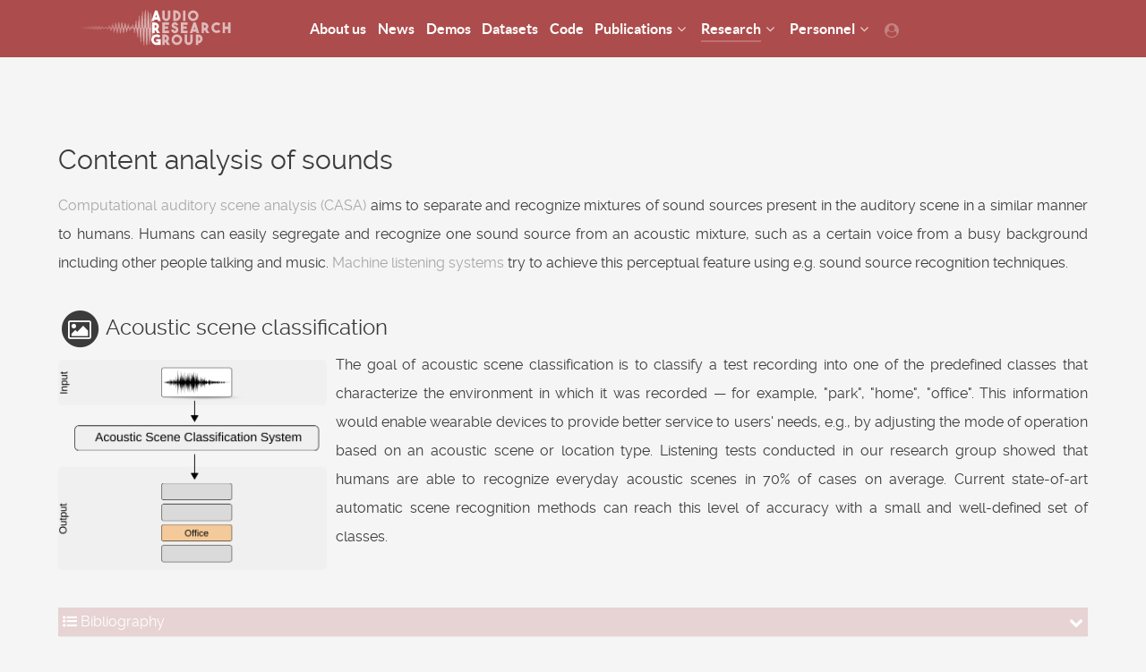

--- FILE ---
content_type: text/html; charset=utf-8
request_url: https://webpages.tuni.fi/arg/research/sound-classification-and-detection
body_size: 42832
content:
<!DOCTYPE html>
<html lang="en-GB" dir="ltr">
        <head>
    
            <meta name="viewport" content="width=device-width, initial-scale=1.0">
        <meta http-equiv="X-UA-Compatible" content="IE=edge" />
        

                <link rel="icon" type="image/x-icon" href="/arg/templates/g5_helium/custom/images/favicon.png" />
        
            
    <meta charset="utf-8" />
	<base href="https://webpages.tuni.fi/arg/" />
	<meta name="description" content="Audio research group, Tampere University" />
	<meta name="generator" content="Joomla! - Open Source Content Management" />
	<title>Audio research group - Tampere University - Content analysis of sounds</title>
	<link href="https://webpages.tuni.fi/arg/components/com_comprofiler/plugin/templates/default/bootstrap.css?v=b218897ccb7fb229" rel="stylesheet" />
	<link href="https://webpages.tuni.fi/arg/components/com_comprofiler/plugin/templates/default/fontawesome.css?v=b218897ccb7fb229" rel="stylesheet" />
	<link href="https://webpages.tuni.fi/arg/components/com_comprofiler/plugin/templates/default/template.css?v=b218897ccb7fb229" rel="stylesheet" />
	<link href="https://webpages.tuni.fi/arg/modules/mod_footermenu/css/default.css" rel="stylesheet" />
	<link href="/arg/media/gantry5/assets/css/font-awesome.min.css" rel="stylesheet" />
	<link href="/arg/media/gantry5/engines/nucleus/css-compiled/nucleus.css" rel="stylesheet" />
	<link href="/arg/templates/g5_helium/custom/css-compiled/helium_9.css" rel="stylesheet" />
	<link href="/arg/media/gantry5/assets/css/bootstrap-gantry.css" rel="stylesheet" />
	<link href="/arg/media/gantry5/engines/nucleus/css-compiled/joomla.css" rel="stylesheet" />
	<link href="/arg/media/jui/css/icomoon.css" rel="stylesheet" />
	<link href="/arg/templates/g5_helium/custom/css-compiled/helium-joomla_9.css" rel="stylesheet" />
	<link href="/arg/templates/g5_helium/custom/css-compiled/custom_9.css" rel="stylesheet" />
	<link href="/arg/templates/g5_helium/custom/css/academicons.min.css" rel="stylesheet" />
	<style>

        #g-navigation {
            /* Needed for Safari (Mac) */
            width: 100%;
        }

        #g-navigation.g-fixed-active {
            position: fixed;
            width: 100%;
            top: 0;
            z-index: 1003;
            left: 0;
            -webkit-transition: all 0.5s;
            -moz-transition: all 0.5s;
            -ms-transition: all 0.5s;
            -o-transition: all 0.5s;
            transition: all 0.5s;
        }

        .animated {
          -webkit-transition: transform 200ms linear;
          -moz-transition: transform 200ms linear;
          -ms-transition: transform 200ms linear;
          -o-transition: transform 200ms linear;
          transition: transform 200ms linear;
        }

        .slideDown {
          -webkit-transform: translateY(0%);
          -moz-transform: translateY(0%);
          -ms-transform: translateY(0%);
          -o-transform: translateY(0%);
          transform: translateY(0%);
        }

        .slideUp {
          -webkit-transform: translateY(-100%);
          -moz-transform: translateY(-100%);
          -ms-transform: translateY(-100%);
          -o-transform: translateY(-100%);
          transform: translateY(-100%);
        }

        .animated {
          -webkit-animation-duration: 0.5s;
          -moz-animation-duration: 0.5s;
          -ms-animation-duration: 0.5s;
          -o-animation-duration: 0.5s;
          animation-duration: 0.5s;
          -webkit-animation-fill-mode: both;
          -moz-animation-fill-mode: both;
          -ms-animation-fill-mode: both;
          -o-animation-fill-mode: both;
          animation-fill-mode: both;
        }

        @-webkit-keyframes slideDownHR {
            0% {
                -webkit-transform: translateY(-100%);
            }

            100% {
                -webkit-transform: translateY(0);
            }
        }

        @-moz-keyframes slideDownHR {
            0% {
                -moz-transform: translateY(-100%);
            }

            100% {
                -moz-transform: translateY(0);
            }
        }

        @-o-keyframes slideDownHR {
            0% {
                -o-transform: translateY(-100%);
            }

            100% {
                -o-transform: translateY(0);
            }
        }

        @keyframes slideDownHR {
            0% {
                transform: translateY(-100%);
            }

            100% {
                transform: translateY(0);
            }
        }

        .animated.slideDown {
            -webkit-animation-name: slideDownHR;
            -moz-animation-name: slideDownHR;
            -o-animation-name: slideDownHR;
            animation-name: slideDownHR;
        }

        @-webkit-keyframes slideUpHR {
            0% {
                -webkit-transform: translateY(0);
            }

            100% {
                -webkit-transform: translateY(-100%);
            }
        }

        @-moz-keyframes slideUpHR {
            0% {
                -moz-transform: translateY(0);
            }

            100% {
                -moz-transform: translateY(-100%);
            }
        }

        @-o-keyframes slideUpHR {
            0% {
                -o-transform: translateY(0);
            }

            100% {
                -o-transform: translateY(-100%);
            }
        }

        @keyframes slideUpHR {
            0% {
                transform: translateY(0);
            }

            100% {
                transform: translateY(-100%);
            }
        }

        .animated.slideUp {
            -webkit-animation-name: slideUpHR;
            -moz-animation-name: slideUpHR;
            -o-animation-name: slideUpHR;
            animation-name: slideUpHR;
        }

        @-webkit-keyframes swingInX {
            0% {
                -webkit-transform: perspective(400px) rotateX(-90deg);
            }
            
            100% {
                -webkit-transform: perspective(400px) rotateX(0deg);
            }
        }

        @-moz-keyframes swingInX {
            0% {
                -moz-transform: perspective(400px) rotateX(-90deg);
            }

            100% {
                -moz-transform: perspective(400px) rotateX(0deg);
            }
        }

        @-o-keyframes swingInX {
            0% {
                -o-transform: perspective(400px) rotateX(-90deg);
            }
            
            100% {
                -o-transform: perspective(400px) rotateX(0deg);
            }
        }

        @keyframes swingInX {
            0% {
                transform: perspective(400px) rotateX(-90deg);
            }
            
            100% {
                transform: perspective(400px) rotateX(0deg);
            }
        }

        .animated.swingInX {
            -webkit-transform-origin: top;
            -moz-transform-origin: top;
            -ie-transform-origin: top;
            -o-transform-origin: top;
            transform-origin: top;
          
            -webkit-backface-visibility: visible !important;
            -webkit-animation-name: swingInX;
            -moz-backface-visibility: visible !important;
            -moz-animation-name: swingInX;
            -o-backface-visibility: visible !important;
            -o-animation-name: swingInX;
            backface-visibility: visible !important;
            animation-name: swingInX;
        }

        @-webkit-keyframes swingOutX {
            0% {
                -webkit-transform: perspective(400px) rotateX(0deg);
            }
          100% {
                -webkit-transform: perspective(400px) rotateX(-90deg);
            }
        }

        @-moz-keyframes swingOutX {
            0% {
                -moz-transform: perspective(400px) rotateX(0deg);
            }
          100% {
                -moz-transform: perspective(400px) rotateX(-90deg);
            }
        }

        @-o-keyframes swingOutX {
            0% {
                -o-transform: perspective(400px) rotateX(0deg);
            }
          100% {
                -o-transform: perspective(400px) rotateX(-90deg);
            }
        }

        @keyframes swingOutX {
            0% {
                transform: perspective(400px) rotateX(0deg);
            }
          100% {
                transform: perspective(400px) rotateX(-90deg);
            }
        }

        .animated.swingOutX {
            -webkit-transform-origin: top;
            -webkit-animation-name: swingOutX;
            -webkit-backface-visibility: visible !important;
            -moz-animation-name: swingOutX;
            -moz-backface-visibility: visible !important;
            -o-animation-name: swingOutX;
            -o-backface-visibility: visible !important;
            animation-name: swingOutX;
            backface-visibility: visible !important;
        }

        @-webkit-keyframes flipInX {
            0% {
                -webkit-transform: perspective(400px) rotateX(90deg);
                opacity: 0;
            }
            
            100% {
                -webkit-transform: perspective(400px) rotateX(0deg);
                opacity: 1;
            }
        }

        @-moz-keyframes flipInX {
            0% {
                -moz-transform: perspective(400px) rotateX(90deg);
                opacity: 0;
            }

            100% {
                -moz-transform: perspective(400px) rotateX(0deg);
                opacity: 1;
            }
        }

        @-o-keyframes flipInX {
            0% {
                -o-transform: perspective(400px) rotateX(90deg);
                opacity: 0;
            }
            
            100% {
                -o-transform: perspective(400px) rotateX(0deg);
                opacity: 1;
            }
        }

        @keyframes flipInX {
            0% {
                transform: perspective(400px) rotateX(90deg);
                opacity: 0;
            }
            
            100% {
                transform: perspective(400px) rotateX(0deg);
                opacity: 1;
            }
        }

        .animated.flipInX {
            -webkit-backface-visibility: visible !important;
            -webkit-animation-name: flipInX;
            -moz-backface-visibility: visible !important;
            -moz-animation-name: flipInX;
            -o-backface-visibility: visible !important;
            -o-animation-name: flipInX;
            backface-visibility: visible !important;
            animation-name: flipInX;
        }

        @-webkit-keyframes flipOutX {
            0% {
                -webkit-transform: perspective(400px) rotateX(0deg);
                opacity: 1;
            }
          100% {
                -webkit-transform: perspective(400px) rotateX(90deg);
                opacity: 0;
            }
        }

        @-moz-keyframes flipOutX {
            0% {
                -moz-transform: perspective(400px) rotateX(0deg);
                opacity: 1;
            }
          100% {
                -moz-transform: perspective(400px) rotateX(90deg);
                opacity: 0;
            }
        }

        @-o-keyframes flipOutX {
            0% {
                -o-transform: perspective(400px) rotateX(0deg);
                opacity: 1;
            }
          100% {
                -o-transform: perspective(400px) rotateX(90deg);
                opacity: 0;
            }
        }

        @keyframes flipOutX {
            0% {
                transform: perspective(400px) rotateX(0deg);
                opacity: 1;
            }
          100% {
                transform: perspective(400px) rotateX(90deg);
                opacity: 0;
            }
        }

        .animated.flipOutX {
            -webkit-animation-name: flipOutX;
            -webkit-backface-visibility: visible !important;
            -moz-animation-name: flipOutX;
            -moz-backface-visibility: visible !important;
            -o-animation-name: flipOutX;
            -o-backface-visibility: visible !important;
            animation-name: flipOutX;
            backface-visibility: visible !important;
        }

        @-webkit-keyframes bounceInDown {
            0% {
                opacity: 0;
                -webkit-transform: translateY(-200px);
            }

            60% {
                opacity: 1;
                -webkit-transform: translateY(30px);
            }

            80% {
                -webkit-transform: translateY(-10px);
            }

            100% {
                -webkit-transform: translateY(0);
            }
        }

        @-moz-keyframes bounceInDown {
            0% {
                opacity: 0;
                -moz-transform: translateY(-200px);
            }

            60% {
                opacity: 1;
                -moz-transform: translateY(30px);
            }

            80% {
                -moz-transform: translateY(-10px);
            }

            100% {
                -moz-transform: translateY(0);
            }
        }

        @-o-keyframes bounceInDown {
            0% {
                opacity: 0;
                -o-transform: translateY(-200px);
            }

            60% {
                opacity: 1;
                -o-transform: translateY(30px);
            }

            80% {
                -o-transform: translateY(-10px);
            }

            100% {
                -o-transform: translateY(0);
            }
        }

        @keyframes bounceInDown {
            0% {
                opacity: 0;
                transform: translateY(-200px);
            }

            60% {
                opacity: 1;
                transform: translateY(30px);
            }

            80% {
                transform: translateY(-10px);
            }

            100% {
                transform: translateY(0);
            }
        }

        .animated.bounceInDown {
            -webkit-animation-name: bounceInDown;
            -moz-animation-name: bounceInDown;
            -o-animation-name: bounceInDown;
            animation-name: bounceInDown;
        }

        @-webkit-keyframes bounceOutUp {
            0% {
                -webkit-transform: translateY(0);
            }

            30% {
                opacity: 1;
                -webkit-transform: translateY(20px);
            }

            100% {
                opacity: 0;
                -webkit-transform: translateY(-200px);
            }
        }

        @-moz-keyframes bounceOutUp {
            0% {
                -moz-transform: translateY(0);
            }

            30% {
                opacity: 1;
                -moz-transform: translateY(20px);
            }

            100% {
                opacity: 0;
                -moz-transform: translateY(-200px);
            }
        }

        @-o-keyframes bounceOutUp {
            0% {
                -o-transform: translateY(0);
            }

            30% {
                opacity: 1;
                -o-transform: translateY(20px);
            }

            100% {
                opacity: 0;
                -o-transform: translateY(-200px);
            }
        }

        @keyframes bounceOutUp {
            0% {
                transform: translateY(0);
            }

            30% {
                opacity: 1;
                transform: translateY(20px);
            }

            100% {
                opacity: 0;
                transform: translateY(-200px);
            }
        }

        .animated.bounceOutUp {
            -webkit-animation-name: bounceOutUp;
            -moz-animation-name: bounceOutUp;
            -o-animation-name: bounceOutUp;
            animation-name: bounceOutUp;
        }
        
	</style>
	<script type="application/json" class="joomla-script-options new">{"csrf.token":"5f6996dc92cdb4dfc4d9e01e154e395e","system.paths":{"root":"\/arg","base":"\/arg"},"system.keepalive":{"interval":3600000,"uri":"\/arg\/component\/ajax\/?format=json"}}</script>
	<script src="/arg/media/jui/js/jquery.min.js?b97d14ff43fe4d757977c86ece46f31b"></script>
	<script src="/arg/media/jui/js/jquery-noconflict.js?b97d14ff43fe4d757977c86ece46f31b"></script>
	<script src="/arg/media/jui/js/jquery-migrate.min.js?b97d14ff43fe4d757977c86ece46f31b"></script>
	<script src="/arg/media/system/js/caption.js?b97d14ff43fe4d757977c86ece46f31b"></script>
	<script src="/arg/media/system/js/core.js?b97d14ff43fe4d757977c86ece46f31b"></script>
	<!--[if lt IE 9]><script src="/arg/media/system/js/polyfill.event.js?b97d14ff43fe4d757977c86ece46f31b"></script><![endif]-->
	<script src="/arg/media/system/js/keepalive.js?b97d14ff43fe4d757977c86ece46f31b"></script>
	<script src="/arg/media/jui/js/bootstrap.min.js?b97d14ff43fe4d757977c86ece46f31b"></script>
	<script>
jQuery(window).on('load',  function() {
				new JCaption('img.caption');
			});
	</script>

    <!--[if (gte IE 8)&(lte IE 9)]>
        <script type="text/javascript" src="/arg/media/gantry5/assets/js/html5shiv-printshiv.min.js"></script>
        <link rel="stylesheet" href="/arg/media/gantry5/engines/nucleus/css/nucleus-ie9.css" type="text/css"/>
        <script type="text/javascript" src="/arg/media/gantry5/assets/js/matchmedia.polyfill.js"></script>
        <![endif]-->
                        
</head>

    <body class="gantry g-helium-style site com_content view-article no-layout no-task dir-ltr itemid-161 outline-9 g-offcanvas-left g-default g-style-preset6">
        
                    

        <div id="g-offcanvas"  data-g-offcanvas-swipe="1" data-g-offcanvas-css3="1">
                        <div class="g-grid">                        

        <div class="g-block size-100">
             <div id="mobile-menu-5697-particle" class="g-content g-particle">            <div id="g-mobilemenu-container" data-g-menu-breakpoint="48rem"></div>
            </div>
        </div>
            </div>
    </div>
        <div id="g-page-surround">
            <div class="g-offcanvas-hide g-offcanvas-toggle" role="navigation" data-offcanvas-toggle aria-controls="g-offcanvas" aria-expanded="false"><i class="fa fa-fw fa-bars"></i></div>                        

                                            
                <section id="g-navigation" class="g-header">
                <div class="g-container">                                <div class="g-grid">                        

        <div class="g-block size-100">
             <div class="g-system-messages">
                                            
            
    </div>
        </div>
            </div>
                            <div class="g-grid">                        

        <div class="g-block size-25">
             <div id="logo-9608-particle" class="g-content g-particle">            <a href="/arg" target="_self" title="" aria-label="" rel="home" class="g-logo g-logo-helium">
                        <svg
   xmlns:dc="https://purl.org/dc/elements/1.1/"
   xmlns:cc="https://creativecommons.org/ns#"
   xmlns:rdf="https://www.w3.org/1999/02/22-rdf-syntax-ns#"
   xmlns:svg="https://www.w3.org/2000/svg"
   xmlns="https://www.w3.org/2000/svg"
   xmlns:xlink="https://www.w3.org/1999/xlink"
   xmlns:sodipodi="https://sodipodi.sourceforge.net/DTD/sodipodi-0.dtd"
   xmlns:inkscape="https://www.inkscape.org/namespaces/inkscape"
   width="210mm"
   height="297mm"
   viewBox="0 0 744.09448819 1052.3622047"
   id="svg43779"
   version="1.1"
   inkscape:version="0.91 r13725"
   sodipodi:docname="ARG_logo_svg_ver3__.svg">
  <defs
     id="defs43781">
    <clipPath
       clipPathUnits="userSpaceOnUse"
       id="clipPath44584">
      <rect
         y="248.05264"
         x="-524.23474"
         height="529.25958"
         width="2456.8643"
         id="rect44586"
         style="opacity:1;fill:#ffffff;fill-opacity:0.17765042;stroke:#ffffff;stroke-width:6.86539793;stroke-linecap:round;stroke-linejoin:round;stroke-miterlimit:4;stroke-dasharray:none;stroke-dashoffset:0;stroke-opacity:1" />
    </clipPath>
    <linearGradient
       id="linearGradient43672"
       inkscape:collect="always">
      <stop
         id="stop43674"
         offset="0"
         style="stop-color:#ffffff;stop-opacity:0" />
      <stop
         id="stop43676"
         offset="1"
         style="stop-color:#ffffff;stop-opacity:0.39255014" />
    </linearGradient>
    <clipPath
       clipPathUnits="userSpaceOnUse"
       id="clipPath45633">
      <rect
         style="opacity:1;fill:#ffffff;fill-opacity:0.17765042;stroke:#ffffff;stroke-width:6.09349775;stroke-linecap:round;stroke-linejoin:round;stroke-miterlimit:4;stroke-dasharray:none;stroke-dashoffset:0;stroke-opacity:1"
         id="rect45635"
         width="1932.6361"
         height="530.03149"
         x="-524.62067"
         y="1641.1027" />
    </clipPath>
    <linearGradient
       inkscape:collect="always"
       xlink:href="#linearGradient43672"
       id="linearGradient45578"
       gradientUnits="userSpaceOnUse"
       x1="-589.85254"
       y1="400.70166"
       x2="405.84729"
       y2="400.70166"
       gradientTransform="translate(-25,1493.75)" />
    <linearGradient
       inkscape:collect="always"
       xlink:href="#linearGradient43672"
       id="linearGradient45580"
       gradientUnits="userSpaceOnUse"
       x1="-718.77966"
       y1="400.70181"
       x2="432.89044"
       y2="400.70181"
       gradientTransform="translate(-25,1493.75)" />
  </defs>
  <sodipodi:namedview
     id="base"
     pagecolor="#ffffff"
     bordercolor="#666666"
     borderopacity="1.0"
     inkscape:pageopacity="0.0"
     inkscape:pageshadow="2"
     inkscape:zoom="0.12374369"
     inkscape:cx="3613.7636"
     inkscape:cy="689.20799"
     inkscape:document-units="px"
     inkscape:current-layer="layer1"
     showgrid="false"
     inkscape:window-width="1871"
     inkscape:window-height="1056"
     inkscape:window-x="49"
     inkscape:window-y="130"
     inkscape:window-maximized="1" />
  <metadata
     id="metadata43784">
    <rdf:RDF>
      <cc:Work
         rdf:about="">
        <dc:format>image/svg+xml</dc:format>
        <dc:type
           rdf:resource="https://purl.org/dc/dcmitype/StillImage" />
        <dc:title></dc:title>
      </cc:Work>
    </rdf:RDF>
  </metadata>
  <g
     inkscape:label="Layer 1"
     inkscape:groupmode="layer"
     id="layer1">
    <g
       transform="matrix(1.8536464,0,0,1.8536464,-775.63583,-3007.1342)"
       id="g45609"
       clip-path="url(#clipPath45633)">
      <path
         style="opacity:1;fill:url(#linearGradient45578);fill-opacity:1;stroke:none;stroke-width:8;stroke-linecap:round;stroke-linejoin:round;stroke-miterlimit:4;stroke-dasharray:none;stroke-dashoffset:0;stroke-opacity:1"
         d="m 305.55864,1669.2031 c -6.53225,2.7014 -3.42615,7.6134 -4.75297,11.333 -4.56997,71.0105 -5.48731,142.0643 -8.1594,213.0967 -4.02932,-0.026 -8.11028,0.4244 -12.10583,-0.018 -2.62517,-68.2059 -2.92592,-136.4641 -8.78538,-204.6172 0.35836,-2.2065 -5.34923,-4.2862 -8.01654,-1.959 -3.25385,3.3488 -0.82504,7.3033 -2.27549,10.8768 -5.19889,65.1833 -5.70912,130.4325 -8.49613,195.6486 -4.07661,-0.233 -8.64417,1.0518 -12.38849,-0.2168 -2.58207,-50.1908 -2.54384,-100.454 -8.23137,-150.5781 -0.24138,-2.2954 -7.04028,-3.7842 -8.55175,-1.1066 -3.1713,5.561 -1.6014,11.3659 -3.04929,17.0346 -4.39237,43.7656 -5.18119,87.6385 -7.87013,131.4097 0.51805,1.338 1.414,4.3233 -3.02185,3.5041 -3.32361,-0.058 -7.12051,0.8291 -10.04422,-0.3418 -1.41614,-29.4841 -1.64663,-59.0583 -7.76777,-88.4082 1.31516,-3.2272 -8.2262,-4.3323 -9.74271,-1.2676 -4.29018,13.041 -4.26822,26.3213 -6.02858,39.4956 -1.54361,16.8416 -2.49167,33.6957 -3.8385,50.5415 -4.32498,-0.093 -8.75159,0.529 -12.99906,-0.1054 -2.54118,-13.8137 -1.76905,-28.0845 -9.46003,-41.4473 -3.99511,-2.3557 -11.01173,0.6483 -9.76908,3.2754 -4.63951,12.6211 -4.78478,25.6184 -8.47635,38.2422 -4.82507,0.5233 -10.02733,-0.3113 -15.02675,0.1172 -5.12634,-0.5891 -13.82961,1.216 -16.57294,-0.9681 -4.07488,-8.1714 -4.32598,-17.2313 -12.51948,-24.7487 -6.30083,-1.4982 -9.17935,2.9097 -9.35451,5.4062 -2.55407,6.6728 -3.485845,13.5532 -5.287814,20.2305 -4.353741,-0.098 -8.809235,0.5284 -13.08575,-0.1074 -3.175913,-17.6505 -3.07553,-35.5494 -9.365818,-52.9922 -2.830574,-2.4796 -10.413854,-0.5743 -9.389822,2.1097 -5.954231,15.7959 -5.635523,32.0108 -8.494734,47.9479 0.420577,1.3373 0.848005,3.7935 -3.285558,3.0557 -3.328609,0.064 -6.708144,0.4028 -9.995226,-0.1055 -2.728918,-21.1558 -1.859474,-42.5556 -9.154747,-63.4707 -2.156628,-2.5266 -10.420821,-1.2756 -9.539182,1.4687 -6.220374,16.7576 -5.523368,33.9122 -7.955692,50.8626 -0.33293,3.7431 -0.661056,7.4862 -0.991748,11.2292 -4.253763,-0.098 -8.600673,0.528 -12.780472,-0.094 -2.957432,-23.2888 -2.414744,-46.864 -10.26658,-69.875 -2.632742,-2.3065 -10.203537,-0.5801 -9.049231,1.9668 -5.247075,15.996 -4.150699,32.3055 -6.556258,48.4237 -0.599286,6.5054 -1.208491,13.0105 -1.814551,19.5158 -4.198342,-0.2403 -8.912609,1.0609 -12.765381,-0.2461 -2.803675,-22.6587 -2.70169,-45.5237 -9.444955,-67.9785 -2.332346,-2.546 -10.438882,-0.8441 -9.139676,1.8066 -5.768556,22.0425 -5.630081,44.3493 -8.966312,66.4844 -4.115077,-0.037 -8.291713,0.4363 -12.365873,-0.039 -2.74395,-17.7661 -2.17085,-35.8604 -9.10952,-53.3613 -3.45072,-2.4397 -10.73953,0.1686 -9.29127,2.804 -5.4473,16.5949 -6.09883,33.5976 -8.49811,50.2565 -3.83084,1.0369 -8.55977,0.2943 -12.71263,0.4492 -2.09518,-2.8592 -1.14408,-6.5163 -2.1325,-9.6436 -1.34411,-7.4287 -1.76319,-15.3172 -7.46698,-22.1884 -5.46658,-2.026 -10.66549,1.9367 -10.12371,4.572 -4.30866,8.8932 -5.00982,18.2827 -8.0388,27.1722 -4.48033,-0.069 -9.025,0.3966 -13.45888,-0.1055 -1.66805,-4.1468 -1.97134,-9.8387 -10.6887,-11.8086 -9.29438,0.2799 -10.82337,6.0991 -13.47018,9.6211 -0.53449,1.8504 -3.70878,3.2423 -7.18737,2.3497 -9.76155,6e-4 -19.52309,0 -29.28464,0 -3.5407,-4.0383 -4.53414,-9.9307 -13.98653,-11.4766 -8.17389,0.7885 -8.74558,5.9633 -10.55679,9.3086 0.13853,1.4127 -1.7766,2.8408 -4.63956,1.9824 -3.58108,0 -10.80777,1.6167 -10.87845,-1.4996 -2.77826,-6.6857 -2.3749,-14.2281 -10.51781,-19.9437 -6.24996,-1.4337 -9.52449,2.804 -9.92361,5.3496 -2.62171,5.3104 -3.56454,10.9329 -5.70994,16.1992 -4.38973,-0.096 -8.89544,0.5418 -13.19882,-0.127 -3.07557,-8.262 -2.04072,-17.2359 -9.92361,-24.8144 -6.35441,-1.8361 -10.54984,2.707 -10.60753,5.4087 -3.20973,6.3944 -4.14015,13.1817 -6.55244,19.5366 -4.44439,-0.095 -9.0016,0.5226 -13.36465,-0.1328 -2.58356,-7.6374 -1.3713,-16.144 -9.94246,-22.8809 -6.48415,-1.8415 -10.90842,2.5778 -11.24651,5.3711 -2.99898,5.7656 -3.90929,11.8686 -5.95115,17.6406 -4.45009,-0.096 -9.01461,0.5347 -13.37973,-0.1367 -2.92259,-7.0044 -2.08771,-15.0884 -11.3558,-20.8926 -6.9762,-1.304 -10.13887,3.3542 -10.47388,6.1485 -2.28275,4.8818 -2.87339,10.1467 -5.27651,14.8828 -4.35453,-0.3074 -10.67643,1.0248 -13.74727,-0.6396 -2.50089,-5.6202 -2.36385,-12.2299 -10.50961,-16.6417 -7.27051,-1.098 -9.42639,3.7253 -10.59071,6.3965 -2.2192,3.5463 -2.85208,7.5532 -5.31421,10.9063 -4.54276,-0.062 -9.14913,0.389 -13.64355,-0.1211 -2.22065,-3.791 -2.99298,-9.2467 -11.63094,-10.6094 -9.62734,0.905 -9.74562,7.0399 -13.6624,10.5859 -3.00986,0.8571 -6.83476,-0.3462 -10.28166,0.2969 -4.15512,0.4997 -7.02386,-0.9687 -8.86454,-2.625 -6.07307,-2.5685 -14.27225,-0.2081 -19.01052,2.1328 -9.77696,1.3317 -19.9204,-0.5235 -29.83114,0.5098 -5.36652,0.3642 -10.5416,-0.7741 -13.6737,-3.0254 -5.29861,-2.2569 -14.55599,-1.6334 -16.86222,2.0117 -3.497,1.9886 -8.86566,0.2923 -13.24783,1.0488 -6.55973,0.4443 -5.63899,-3.7291 -9.09066,-5.4707 -2.85825,-2.9153 -11.44256,-3.5308 -14.61218,-0.4218 -2.63834,1.6471 -2.94684,4.3997 -5.872,5.6621 -4.72556,-0.3375 -11.33878,1.2 -14.71394,-0.877 -2.10911,-3.3588 -4.83412,-8.7067 -13.28549,-8.5469 -8.07622,1.2521 -7.07527,6.6109 -11.82693,9.2774 -4.57544,0.7173 -9.95515,0.5787 -14.15613,-0.2481 -3.78352,-2.7939 -3.37242,-8.2379 -12.00406,-8.3945 -8.7515,0.2866 -9.48897,5.7838 -13.59456,8.6524 -4.32153,0.4439 -8.97379,0.2487 -13.3835,0.1933 -4.11287,-1.1106 -3.27463,-4.3767 -7.68862,-5.5996 -5.1916,-2.659 -13.50231,-0.7274 -15.74987,2.5022 -1.39347,1.888 -3.76933,3.5227 -8.00198,3.0525 -4.79447,0.3883 -11.30573,0.6783 -13.41365,-2.1836 -4.07532,-3.018 -14.32907,-4.2881 -18.10973,-0.4062 -1.85127,1.8708 -5.38785,3.5666 -9.55427,2.6093 -5.3914,0.2588 -12.34257,0.6319 -15.52801,-2.209 -6.47776,-2.3545 -13.93057,0.3381 -19.45149,2.1016 -12.41802,1.1718 -25.23016,-1.9944 -37.71263,-0.063 -11.32943,0.4579 -22.73448,-0.1516 -34.05924,0.3212 -7.50525,-0.3177 -15.00912,-2.8543 -22.66584,-1.0375 -7.80269,1.1241 -16.86557,1.8038 -24.58533,0.035 -5.9673,-2.8589 -15.34159,-1.7622 -21.01559,0.7696 -7.52419,0.4187 -16.25979,0.7318 -22.21039,-2.2032 -4.768,-1.7032 -11.3445,-1.21 -14.7667,1.2325 -4.5079,2.1272 -10.7082,0.8081 -16.1498,1.1894 -5.9899,0.2662 -7.8572,-3.7127 -13.9074,-3.2988 -7.285,-0.3452 -11.3366,3.9309 -18.5168,3.3418 -5.4855,-0.1582 -11.1835,0.01 -15.7391,-1.8477 -4.7845,-1.4855 -10.8067,-1.1012 -14.8157,0.8594 -9.1128,1.9472 -19.6127,0.9855 -28.6854,-0.6074 -7.3776,-1.0396 -13.8049,2.1583 -21.2869,1.6152 -11.9837,-0.1712 -24.0989,-1.6417 -35.9748,-0.2565 -17.1536,0.5213 -34.3324,-0.5418 -51.5023,0.079 -17.6746,0.2815 -35.2605,-1.0747 -52.8397,0.012 -10.1631,0.695 -20.0189,-1.6134 -30.0809,-0.4274 -10.1882,1.1101 -20.4582,0.5498 -30.5498,-0.4466 -8.9889,-0.7162 -17.4346,1.9154 -26.462,0.865 -9.1528,-0.6427 -18.3878,-1.3494 -27.48,-0.1516 -11.1392,0.9927 -22.5028,-0.8618 -33.723,-0.4601 -9.7449,1.0575 -19.4702,0.8391 -29.3369,0.2436 -14.5322,-0.1352 -28.9997,0.6711 -43.552,0.3165 -86.7285,0.045 -173.4602,-0.063 -260.1773,-0.024 -86.5634,0.048 -173.1287,0.1263 -259.6948,0.056 -233.4547,0.042 -466.9162,0.027 -700.3665,0.067 -3.6452,0 -7.2636,-0.6353 -10.93,-0.014 -15.0026,0.2578 -30.0539,-0.4024 -45.0237,0.1894 -5.6428,-1.0765 -11.307,0.6187 -17.0469,-0.3203 -3.3729,-0.5482 -7.0783,0.4909 -9.6936,0.7539 -8.5731,-1.7278 -18.134,-0.1857 -27.0988,-0.6249 -26.2174,0.1879 -52.5763,-0.3437 -78.7067,0.2109 -2.123,1.1576 -2.4615,0.8541 -4.8091,-0.084 -11.3268,-0.7212 -23.0557,0.1597 -34.5235,-0.1071 -23.7107,0.1036 -47.5027,-0.2481 -71.1614,0.076 -5.0175,1.8713 2.0189,4.9118 6.3806,4.0787 33.5506,-0.4578 67.171,0.093 100.6875,-0.235 1.6466,-0.7523 1.85,-1.2529 3.8254,-0.3105 9.3123,1.2944 19.022,-0.1555 28.5234,0.3862 25.6048,-0.1541 51.4428,0.2888 76.9013,-0.1909 2.355,-0.673 5.3516,1.0978 8.1105,0.2978 25.7059,-0.3575 51.559,0.064 77.1805,-0.1279 6.6484,0.7616 13.5951,-0.3325 20.4389,0.025 271.9268,-0.03 543.8696,0.074 815.7892,0.01 14.8826,0.2244 29.7901,-0.2805 44.6932,0.037 56.2394,0.08 112.4877,0.032 168.7194,0.058 64.4612,0.1441 128.9616,-0.2836 193.4378,0.071 12.4271,-0.6904 24.9988,0.4469 37.3739,0.2415 12.1942,-0.955 24.4662,-0.3101 36.5613,0.4616 10.9356,-0.6528 22.2491,-1.9014 32.9933,0.01 11.6124,0.5478 22.9375,-2.0415 34.603,-0.6558 8.9286,0.9543 17.9536,0.6045 26.7676,-0.3608 13.024,-0.346 26.179,1.9078 39.0602,0.1502 17.7581,0.081 35.5281,0.4958 53.2589,-0.1124 18.5503,0.2215 37.1342,0.7415 55.6522,-0.051 9.1056,0.1623 18.1236,2.3798 27.1024,0.5488 9.1515,-1.2061 18.9425,-0.6448 27.6819,1.3754 6.0297,1.2179 11.3819,-1.0316 16.7953,-1.8207 7.1656,-0.025 15.637,-0.6862 21.1852,2.332 5.909,1.6208 12.6544,-0.1017 17.1223,-2.125 5.5295,-0.5919 11.5606,-0.2002 16.9112,0.2266 4.6621,2.196 12.5413,4.6754 17.9402,1.6035 3.3712,-1.8812 8.1479,-2.526 12.8117,-2.0326 5.1318,-0.3743 11.0055,0.06 14.1927,2.3588 6.0146,1.715 13.26941,-0.024 17.75545,-2.2988 8.32427,-0.1105 17.35927,-0.6274 24.56217,1.9648 8.93891,0.9809 16.61802,-3.1312 25.59485,-2.0742 11.16684,0.5723 22.56432,1.2524 33.59253,0.08 10.81722,-0.1065 21.72591,-0.078 32.49577,0.1113 6.98874,1.0929 15.11161,3.3165 21.87492,0.6094 6.28434,-1.2254 13.76904,-1.024 19.84352,-0.125 3.95849,2.4804 11.53887,5.4267 17.29182,2.5645 3.19735,-1.4463 6.36996,-4.3583 11.31058,-3.0254 4.47255,-0.1404 12.08403,-1.2863 12.80309,2.1757 3.10912,3.8122 14.9662,5.2386 18.97283,1.0489 1.75577,-1.9523 4.66094,-4.4175 9.48264,-3.3106 4.44482,-0.3354 11.53558,-0.6123 11.88345,2.6348 2.05574,3.2902 10.20655,7.0841 16.51549,4.084 4.01981,-1.6686 3.72995,-5.1683 7.33435,-6.666 4.81981,0.2135 9.97744,-0.8915 14.51041,0.3515 2.54641,3.4732 4.80707,8.8691 13.73023,9.0449 8.06053,-1.2767 7.26384,-6.6175 11.80055,-9.3046 4.5472,-0.5052 10.23148,-0.6088 14.2805,0.3183 3.05989,3.0397 3.84382,8.3374 12.35081,8.4903 8.40458,-0.6267 9.01965,-5.9865 12.81438,-8.961 4.82704,0.2141 10.36077,-0.6318 15.07575,0.377 1.79079,3.4037 9.14346,7.6584 16.28181,5.0429 4.74508,-1.5073 5.76556,-6.2637 12.78047,-5.416 6.14164,-0.4954 12.66881,-0.047 17.73285,1.8633 8.96098,1.0962 17.27671,-3.7971 26.07728,-1.2031 7.81014,0.4444 15.19897,-1.3462 23.03951,-0.7774 4.3467,-0.4807 6.95401,1.2359 7.93361,3.1602 2.68221,3.0645 11.41817,5.6303 16.32704,2.3144 2.93201,-1.4133 2.9975,-4.1567 5.83054,-5.332 4.62644,0.083 9.37378,-0.5194 13.90738,0.1777 3.00539,4.8061 3.23494,10.9463 11.98899,14.084 8.01695,0.3088 8.99684,-4.7882 10.8303,-7.7136 1.3544,-2.1072 1.57147,-4.675 3.36352,-6.5442 4.3404,0.31 10.61513,-1.0276 13.6748,0.6358 2.84347,6.2941 2.34178,13.444 10.09588,18.8291 6.63589,1.4988 10.15203,-2.9419 10.81685,-5.6329 2.57437,-4.508 3.42698,-9.4168 5.70995,-13.832 4.30679,0.3147 10.70945,-1.0344 13.65882,0.6348 2.50003,7.1231 1.48928,15.1202 9.98372,21.2617 6.5847,1.7572 10.84444,-2.7321 11.25028,-5.5234 2.80734,-5.3508 3.74698,-11.0171 5.67978,-16.3711 4.42134,0.092 8.95175,-0.5322 13.28928,0.1289 2.90306,8.1021 2.24641,17.0067 11.04298,24.1855 6.26638,1.7559 10.61854,-2.6121 10.47011,-5.3359 2.7602,-6.2352 3.31197,-12.8036 5.66471,-18.9785 4.42331,0.091 8.96042,-0.531 13.30058,0.1289 2.92976,8.0232 2.24166,16.7745 10.4475,24.0058 6.19964,1.825 10.1848,-2.6742 10.11533,-5.2995 2.86528,-6.1915 3.91463,-12.6933 6.34738,-18.8352 4.42445,0.099 8.96146,-0.5395 13.29681,0.1406 2.58727,5.6793 1.83672,12.4923 10.14221,16.9883 7.52545,0.9805 9.76903,-3.9031 11.13721,-6.6934 2.00168,-3.4283 3.15068,-7.1966 5.10691,-10.4805 4.66117,0.2942 10.67034,-0.7678 14.50287,0.5528 2.17307,3.5088 11.87051,5.7231 16.83208,2.3633 2.03979,-1.2037 6.23117,-3.8326 8.78539,-1.4375 4.58259,2.7099 15.34018,3.3688 17.96276,-0.6914 4.01189,-2.0077 10.29869,-0.4229 15.08329,-0.7774 3.18874,1.8382 1.13742,4.7974 3.23317,6.9759 1.8434,4.9035 2.60474,10.5677 9.79228,14.2858 7.19014,1.1379 9.69653,-3.6488 10.2402,-6.4218 2.02861,-4.8705 2.59586,-9.9789 4.29658,-14.8028 4.3323,0.094 8.76819,-0.5324 13.02169,0.1074 3.27884,14.2247 2.77123,28.9168 10.5794,42.7129 4.27692,2.3601 10.73957,-0.8634 9.42531,-3.491 4.4969,-12.9656 4.91173,-26.2886 7.02986,-39.3058 2.39674,-0.3105 5.65407,0.4546 8.40854,-0.2188 4.44902,-0.9452 5.48954,1.4356 4.87693,3.1875 2.27693,19.7801 2.71007,39.7614 9.26409,59.2988 2.94902,2.5266 10.490655,0.3534 9.077075,-2.3166 5.548416,-19.3118 5.663851,-38.9226 8.060282,-58.3474 -1.064189,-1.9189 2.134379,-1.8354 4.545341,-1.666 2.807669,-0.1537 9.511123,-0.9588 8.529101,1.6191 2.766952,23.0567 2.764444,46.3064 8.894682,69.1875 2.543745,2.5063 10.336841,0.8219 9.181184,-1.8929 5.769984,-18.2114 5.373586,-36.734 7.995328,-55.0905 0.432407,-4.595 0.860085,-9.1902 1.336508,-13.7842 4.273832,0.098 8.647218,-0.5277 12.84832,0.09 2.74094,22.248 1.615271,44.768 9.007743,66.7696 2.179977,2.3526 10.086539,1.2648 9.313059,-1.4043 6.115342,-16.1966 5.427965,-32.7907 7.869821,-49.1786 0.496839,-5.4253 0.973744,-10.851 1.458291,-16.2765 4.264859,0.098 8.623154,-0.5278 12.814396,0.094 2.847112,19.9751 2.1283,40.3161 10.164808,59.9726 3.327915,2.4431 10.477824,0.022 9.266689,-2.6041 5.239876,-15.0553 4.282767,-30.4297 6.90366,-45.6134 0.43588,-3.9565 0.845728,-7.9139 1.392912,-11.8489 4.328656,0.094 8.759527,-0.5308 13.010357,0.1055 2.752055,13.9085 2.150955,28.2433 9.456262,41.7539 3.88662,2.2805 10.686328,-0.6951 9.286662,-3.2305 4.394339,-12.8 5.823839,-25.8112 8.608259,-38.7089 4.76984,0.1031 10.07781,-0.2158 14.55187,0.1484 0.68634,2.7552 4.59907,7.1486 11.26536,5.4922 2.72633,-0.572 3.00762,-3.661 5.99261,-3.2246 7.071,4.7906 4.25255,11.8658 12.34704,16.334 7.12895,1.2162 9.59611,-3.5715 10.33441,-6.2696 1.99019,-4.0586 2.57198,-8.4215 4.25137,-12.4062 4.45418,0.093 9.00699,-0.514 13.38727,0.1191 3.2464,21.5065 2.44054,43.2855 9.52032,64.6016 2.33274,2.7149 10.77527,1.1937 9.69227,-1.6995 5.93655,-16.5881 5.1897,-33.5535 7.48567,-50.3125 0.37128,-4.2115 0.68385,-8.4243 1.02604,-12.6365 4.16139,0.2532 8.84912,-1.0766 12.66739,0.2266 2.94526,39.8158 2.88882,79.7656 10.25906,119.4414 1.68883,2.6367 10.04451,1.8287 9.18852,-1.0609 3.51004,-14.0523 3.20937,-28.2741 4.60359,-42.4085 1.69158,-25.3724 2.31085,-50.8466 3.60906,-76.1693 1.6543,-0.9457 4.61554,0.6859 6.9172,-0.1391 2.96124,-0.5827 7.80825,-0.4577 6.14359,1.9691 1.57842,51.7386 3.44011,103.4807 6.91459,155.1954 0.8216,8.2713 1.19016,16.6047 2.86814,24.8223 1.04935,2.4563 8.79069,2.4145 8.3646,-0.3909 2.88279,-10.4291 1.83188,-20.9964 3.16516,-31.4721 3.03194,-50.0149 3.82817,-100.0561 6.09381,-150.0804 4.0365,0.03 8.1266,-0.4255 12.12843,0.018 2.75686,72.6485 3.14185,145.3372 9.10199,217.9414 -0.47087,1.953 3.03193,5.1398 7.20243,3.4454 4.64758,-2.8983 1.36586,-6.9609 2.97175,-10.3446 5.28154,-70.323 5.45274,-140.7114 8.42552,-211.0637 4.05415,0.029 8.16172,-0.4179 12.1812,0.023 2.62973,69.7726 3.03431,139.5815 8.4462,209.3165 -0.64297,2.0821 3.51124,5.4805 7.6547,3.4101 4.17584,-2.779 1.19605,-6.5878 2.77431,-9.774 5.48332,-65.5291 5.96142,-131.1318 8.69785,-196.6991 1.37024,-1.9268 -2.76836,-6.6108 3.07217,-6.2437 3.29488,-0.1356 11.02603,-1.2721 9.80116,1.7594 2.33611,52.7737 2.01246,105.6077 8.13899,158.3148 0.11154,2.1107 5.7175,4.4824 8.54794,2.1172 4.38743,-9.4815 2.8335,-19.3223 4.49243,-28.9595 3.50701,-44.7519 4.86391,-89.5446 6.44881,-134.3198 0.19908,-3.2518 -6.85633,-3.3707 -11.40858,-3.1015 -3.19113,-0.1322 -9.95182,1.1619 -8.64218,-1.6973 -2.91926,-62.2003 -3.20179,-124.4744 -9.78415,-186.6133 0.36459,-2.1945 -5.01469,-4.7588 -8.18614,-2.4199 -3.56058,3.6614 -1.18211,7.9579 -2.61759,11.8726 -4.51069,54.6157 -4.40365,109.2948 -6.83007,163.9391 -0.16113,4.9416 -0.32231,9.8833 -0.48348,14.825 -4.10234,-0.2332 -8.70542,1.0538 -12.4752,-0.2148 -2.74105,-72.7763 -3.18876,-145.7038 -9.10951,-218.3672 -0.2202,-2.0365 -0.1181,-5.8982 -5.74764,-5.7793 z m -3476.67494,224.2813 c -10.7682,0.9113 -22.3895,-0.6219 -32.9669,0.7871 -2.8303,3.0695 6.018,4.2655 10.303,3.5273 9.4295,-0.4305 19.3244,0.4214 28.7998,-0.3672 6.0571,1.3077 12.8911,-0.075 19.3271,0.3339 28.8232,-0.2635 57.7552,0.2811 86.5121,-0.1776 4.4738,-0.6118 2.9422,-3.5976 -1.2476,-3.7051 -7.1734,-0.84 -14.5393,0.4346 -21.7957,-0.1678 -28.1371,0.1318 -56.5088,-0.2582 -84.4996,0.1991 -0.9869,0.7312 -2.9235,-0.7815 -4.4322,-0.4297 z"
         id="path45532"
         inkscape:connector-curvature="0"
         clip-path="none" />
      <g
         transform="matrix(5.6156017,0,0,5.6156017,-445.87671,931.94331)"
         id="g45534"
         style="font-style:normal;font-variant:normal;font-weight:bold;font-stretch:normal;font-size:medium;line-height:82.99999833%;font-family:'The Bold Font';-inkscape-font-specification:'The Bold Font, Bold';text-align:start;letter-spacing:0px;word-spacing:0px;writing-mode:lr-tb;text-anchor:start;fill:#000000;fill-opacity:1;stroke:none;stroke-width:1px;stroke-linecap:butt;stroke-linejoin:miter;stroke-opacity:1"
         clip-path="none">
        <path
           inkscape:connector-curvature="0"
           id="path45536"
           style="line-height:82.99999833%;letter-spacing:6.73000002px;fill:#ffffff;stroke:none;stroke-opacity:1"
           d="m 162.68013,156.30407 -0.94564,-2.90211 -7.53245,0 -0.97824,2.90211 -5.83683,0 8.152,-23.93427 5.21728,0 7.72809,23.93427 -5.80421,0 z m -6.58683,-8.41286 3.88036,0 -1.89126,-5.80422 -1.9891,5.80422 z" />
        <path
           inkscape:connector-curvature="0"
           id="path45538"
           style="line-height:82.99999833%;letter-spacing:6.73000002px;fill:#ffffff;stroke:none;stroke-opacity:1"
           d="m 156.22374,177.17318 q -0.42391,0.0652 -0.84781,0.0978 -0.4239,0.0326 -0.88042,0.0652 l 0,6.03249 -5.51075,0 0,-23.86905 5.51075,0 q 2.05431,0.0326 3.84775,0.74998 1.79344,0.71738 3.13037,1.92387 1.36953,1.20649 2.11951,2.80428 0.78259,1.5978 0.78259,3.42385 0,1.92386 -0.81519,3.58687 -0.8152,1.6304 -2.28256,2.8369 l 5.28249,8.5433 -6.48899,0 -3.84774,-6.19553 z m -1.72823,-5.38032 q 0.88042,-0.0326 1.66301,-0.29347 0.8152,-0.29347 1.40214,-0.74998 0.61956,-0.45651 0.94564,-1.04345 0.35869,-0.61955 0.35869,-1.30432 0,-0.68477 -0.35869,-1.27172 -0.32608,-0.58694 -0.94564,-1.04345 -0.58694,-0.45651 -1.40214,-0.71738 -0.78259,-0.29347 -1.66301,-0.32608 l 0,6.74985 z" />
        <path
           inkscape:connector-curvature="0"
           id="path45540"
           style="line-height:82.99999833%;letter-spacing:6.73000002px;fill:#ffffff;stroke:none;stroke-opacity:1"
           d="m 168.45174,197.03145 0,13.40189 -5.54337,0 0,-0.58695 q -0.91301,0.32609 -1.89126,0.48913 -0.94563,0.13043 -1.89126,0.13043 -2.31517,0 -4.53251,-0.88042 -2.21734,-0.88042 -3.97818,-2.64125 -1.76083,-1.76083 -2.64125,-3.94556 -0.8478,-2.21734 -0.8478,-4.53252 0,-2.31516 0.8478,-4.5325 0.88042,-2.21735 2.64125,-3.97818 1.76084,-1.76083 3.97818,-2.64124 2.21734,-0.88043 4.53251,-0.88043 2.31517,0 4.53251,0.88043 2.21734,0.88041 3.97818,2.64124 l -3.91296,3.91295 q -0.94563,-0.94562 -2.15213,-1.40213 -1.2065,-0.48913 -2.4456,-0.48913 -1.23911,0 -2.4456,0.48913 -1.2065,0.45651 -2.15213,1.40213 -0.94563,0.94564 -1.43475,2.15214 -0.48912,1.20649 -0.48912,2.44559 0,1.23911 0.48912,2.4456 0.48912,1.2065 1.43475,2.15213 0.84781,0.84781 1.89127,1.33693 1.07606,0.45651 2.18473,0.55433 1.14128,0.0652 2.24995,-0.22825 1.10868,-0.29347 2.0543,-0.97824 l 0,-1.20649 -4.79336,0 0,-5.51076 10.33673,0 z" />
      </g>
      <g
         transform="matrix(5.6156017,0,0,5.6156017,-455.87671,931.94331)"
         id="g45542"
         style="font-style:normal;font-variant:normal;font-weight:bold;font-stretch:normal;font-size:medium;line-height:82.99999833%;font-family:'The Bold Font';-inkscape-font-specification:'The Bold Font, Bold';text-align:start;letter-spacing:0px;word-spacing:0px;writing-mode:lr-tb;text-anchor:start;fill:#000000;fill-opacity:1;stroke:none;stroke-width:1px;stroke-linecap:butt;stroke-linejoin:miter;stroke-opacity:1"
         clip-path="none">
        <path
           inkscape:connector-curvature="0"
           id="path45544"
           style="line-height:82.99999833%;letter-spacing:6.73000002px;fill:#ffffff;fill-opacity:0.60744982;stroke:none;stroke-width:0.57381457px;stroke-opacity:1"
           d="m 182.71552,156.30407 q -1.82605,0 -3.45644,-0.65216 -1.63041,-0.68477 -2.90212,-1.92387 -1.30432,-1.30432 -2.0217,-2.93472 -0.68476,-1.6304 -0.71737,-3.48906 l 0,-14.96707 5.51075,0 0,14.93446 q 0,1.43476 1.07606,2.51082 1.07607,1.01085 2.54343,1.01085 0.71737,0 1.36954,-0.29347 0.65215,-0.29347 1.14127,-0.78259 0.48912,-0.48912 0.74999,-1.14129 0.26086,-0.65215 0.26086,-1.40214 l 0,-14.83664 5.51075,0 0,14.80404 q 0.0326,1.85865 -0.68477,3.52166 -0.68476,1.663 -1.92386,2.90211 -1.2065,1.2391 -2.86951,1.98909 -1.6304,0.71737 -3.48905,0.74998 l -0.0978,0 z" />
        <path
           inkscape:connector-curvature="0"
           id="path45546"
           style="line-height:82.99999833%;letter-spacing:6.73000002px;fill:#ffffff;fill-opacity:0.60744982;stroke:none;stroke-width:0.57381457px;stroke-opacity:1"
           d="m 204.076,132.27198 q 2.38039,0.13043 4.4673,1.14128 2.11952,1.01085 3.65209,2.64125 1.56519,1.63039 2.4456,3.78252 0.91303,2.15213 0.91303,4.59773 0,2.41299 -0.88042,4.53251 -0.88041,2.08691 -2.4456,3.6847 -1.53258,1.5978 -3.61949,2.57604 -2.08691,0.94563 -4.53251,1.07606 l -5.51075,0 0,-24.0647 5.51075,0 0,0.0326 z m 0,18.48873 q 1.27171,-0.13043 2.34778,-0.65216 1.10867,-0.55434 1.89126,-1.36954 0.8152,-0.8478 1.27171,-1.95648 0.45652,-1.10867 0.45652,-2.34777 0,-1.27171 -0.45652,-2.41299 -0.45651,-1.17389 -1.27171,-2.05431 -0.8152,-0.91302 -1.89126,-1.46735 -1.07607,-0.58695 -2.34778,-0.71738 l 0,12.97798 z" />
        <path
           inkscape:connector-curvature="0"
           id="path45548"
           style="line-height:82.99999833%;letter-spacing:6.73000002px;fill:#ffffff;fill-opacity:0.60744982;stroke:none;stroke-width:0.57381457px;stroke-opacity:1"
           d="m 226.20182,156.30407 -5.51075,0 0,-23.96688 5.51075,0 0,23.96688 z" />
        <path
           inkscape:connector-curvature="0"
           id="path45550"
           style="line-height:82.99999833%;letter-spacing:6.73000002px;fill:#ffffff;fill-opacity:0.60744982;stroke:none;stroke-width:0.57381457px;stroke-opacity:1"
           d="m 243.67845,132.33719 q 2.47821,0 4.66294,0.94564 2.18474,0.94563 3.81514,2.57603 1.6304,1.59779 2.57603,3.78252 0.94563,2.18474 0.94563,4.66295 0,2.4782 -0.94563,4.66294 -0.94563,2.18474 -2.57603,3.81514 -1.6304,1.59779 -3.81514,2.54342 -2.18473,0.94563 -4.66294,0.94563 -2.47821,0 -4.66295,-0.94563 -2.18473,-0.94563 -3.81513,-2.54342 -1.59779,-1.6304 -2.54342,-3.81514 -0.94563,-2.18474 -0.94563,-4.66294 0,-2.47821 0.94563,-4.66295 0.94563,-2.18473 2.54342,-3.78252 1.6304,-1.6304 3.81513,-2.57603 2.18474,-0.94564 4.66295,-0.94564 z m 0,18.42352 q 1.33693,0 2.51082,-0.48912 1.17388,-0.52173 2.0543,-1.40214 0.88041,-0.88042 1.36953,-2.05431 0.52173,-1.17388 0.52173,-2.51081 0,-1.33693 -0.52173,-2.51082 -0.48912,-1.17389 -1.36953,-2.0543 -0.88042,-0.88042 -2.0543,-1.36954 -1.17389,-0.52173 -2.51082,-0.52173 -1.33693,0 -2.51081,0.52173 -1.17389,0.48912 -2.05431,1.36954 -0.88042,0.88041 -1.40214,2.0543 -0.48912,1.17389 -0.48912,2.51082 0,1.33693 0.48912,2.51081 0.52172,1.17389 1.40214,2.05431 0.88042,0.88041 2.05431,1.40214 1.17388,0.48912 2.51081,0.48912 z" />
        <path
           inkscape:connector-curvature="0"
           id="path45552"
           style="line-height:82.99999833%;letter-spacing:6.73000002px;fill:#ffffff;fill-opacity:0.60744982;stroke:none;stroke-width:0.57381457px;stroke-opacity:1"
           d="m 188.97625,164.94519 -9.84761,0 0,3.61948 7.98895,0 0,5.51075 -7.98895,0 0,3.78253 9.84761,0 0,5.51076 -15.35836,0 0,-23.90167 15.35836,-0.0326 0,5.51076 z" />
        <path
           inkscape:connector-curvature="0"
           id="path45554"
           style="line-height:82.99999833%;letter-spacing:6.73000002px;fill:#ffffff;fill-opacity:0.60744982;stroke:none;stroke-width:0.57381457px;stroke-opacity:1"
           d="m 202.06707,183.82522 q -1.14129,0 -2.28256,-0.32609 -1.10868,-0.29347 -2.11953,-0.94562 -1.76083,-1.14129 -2.73907,-2.93473 -0.97824,-1.82604 -0.97824,-3.97817 l 5.51075,0 q 0,0.97824 0.42391,1.53257 0.4239,0.52173 0.74998,0.71738 0.58695,0.3913 1.27172,0.42391 0.68476,0.0326 1.33692,-0.26087 0.45651,-0.19565 0.71738,-0.48912 0.29347,-0.29347 0.42391,-0.55433 0.16303,-0.29348 0.19564,-0.55434 0.0326,-0.26087 0.0326,-0.4239 0,-0.16305 -0.0326,-0.42391 -0.0326,-0.26086 -0.19564,-0.55433 -0.13044,-0.29348 -0.42391,-0.55434 -0.26087,-0.29347 -0.71738,-0.52173 -0.35868,-0.16304 -0.78259,-0.29347 -0.39129,-0.13043 -0.8478,-0.29347 -0.81521,-0.26087 -1.69562,-0.58695 -0.88042,-0.32607 -1.76084,-0.88041 -1.14127,-0.71738 -1.92387,-1.79344 -0.78259,-1.07607 -1.14128,-2.31517 -0.32607,-1.2391 -0.22825,-2.54342 0.13043,-1.33693 0.74998,-2.54343 0.58694,-1.10867 1.46736,-1.92387 0.88042,-0.8152 1.95648,-1.27171 1.07607,-0.48912 2.31517,-0.58695 1.2391,-0.0978 2.51082,0.22826 1.2391,0.29347 2.24995,0.94563 1.01084,0.61956 1.72822,1.53258 0.74998,0.88042 1.14128,1.98909 0.39129,1.10867 0.39129,2.31516 l -5.51074,0 q 0,-0.74998 -0.48912,-1.04345 -0.45652,-0.29347 -0.81521,-0.3913 -0.0652,0 -0.32608,-0.0326 -0.22825,-0.0652 -0.55433,0 -0.29347,0.0326 -0.61955,0.22826 -0.32609,0.16304 -0.52173,0.55433 -0.26087,0.52173 -0.0978,1.10868 0.16305,0.55433 0.65217,0.88041 0.45651,0.26087 1.01085,0.48912 0.55433,0.19565 1.17388,0.3913 0.55434,0.16304 1.10868,0.35869 0.58694,0.19564 1.17388,0.45651 2.15213,0.97824 3.35862,2.8695 1.23911,1.89126 1.23911,4.20643 0,2.28256 -1.23911,4.17382 -1.20649,1.89127 -3.35862,2.86951 -0.84781,0.3913 -1.72822,0.55434 -0.88042,0.19564 -1.76083,0.19564 z" />
        <path
           inkscape:connector-curvature="0"
           id="path45556"
           style="line-height:82.99999833%;letter-spacing:6.73000002px;fill:#ffffff;fill-opacity:0.60744982;stroke:none;stroke-width:0.57381457px;stroke-opacity:1"
           d="m 230.97787,164.94519 -9.84762,0 0,3.61948 7.98896,0 0,5.51075 -7.98896,0 0,3.78253 9.84762,0 0,5.51076 -15.35836,0 0,-23.90167 15.35836,-0.0326 0,5.51076 z" />
        <path
           inkscape:connector-curvature="0"
           id="path45558"
           style="line-height:82.99999833%;letter-spacing:6.73000002px;fill:#ffffff;fill-opacity:0.60744982;stroke:none;stroke-width:0.57381457px;stroke-opacity:1"
           d="m 251.36782,183.36871 -0.94563,-2.90212 -7.53245,0 -0.97824,2.90212 -5.83683,0 8.152,-23.93428 5.21728,0 7.72809,23.93428 -5.80422,0 z m -6.58682,-8.41287 3.88036,0 -1.89127,-5.80422 -1.98909,5.80422 z" />
        <path
           inkscape:connector-curvature="0"
           id="path45560"
           style="line-height:82.99999833%;letter-spacing:6.73000002px;fill:#ffffff;fill-opacity:0.60744982;stroke:none;stroke-width:0.57381457px;stroke-opacity:1"
           d="m 269.91745,177.17318 q -0.4239,0.0652 -0.8478,0.0978 -0.42391,0.0326 -0.88042,0.0652 l 0,6.03249 -5.51075,0 0,-23.86906 5.51075,0 q 2.0543,0.0326 3.84774,0.74999 1.79344,0.71737 3.13037,1.92387 1.36953,1.20649 2.11952,2.80428 0.78259,1.5978 0.78259,3.42385 0,1.92386 -0.8152,3.58687 -0.8152,1.6304 -2.28256,2.8369 l 5.2825,8.5433 -6.489,0 -3.84774,-6.19553 z m -1.72822,-5.38032 q 0.88042,-0.0326 1.66301,-0.29347 0.8152,-0.29347 1.40214,-0.74998 0.61955,-0.45651 0.94563,-1.04345 0.35869,-0.61956 0.35869,-1.30432 0,-0.68477 -0.35869,-1.27171 -0.32608,-0.58695 -0.94563,-1.04346 -0.58694,-0.45651 -1.40214,-0.71738 -0.78259,-0.29347 -1.66301,-0.32608 l 0,6.74985 z" />
        <path
           inkscape:connector-curvature="0"
           id="path45562"
           style="line-height:82.99999833%;letter-spacing:6.73000002px;fill:#ffffff;fill-opacity:0.60744982;stroke:none;stroke-width:0.57381457px;stroke-opacity:1"
           d="m 296.93854,183.3361 q -2.31517,0 -4.53251,-0.84781 -2.18473,-0.88042 -3.94556,-2.64125 -1.69562,-1.72822 -2.60865,-3.88035 -0.88041,-2.18474 -0.88041,-4.59773 0,-2.4456 0.88041,-4.59773 0.91303,-2.18473 2.60865,-3.88035 1.76083,-1.76083 3.97817,-2.64124 2.21734,-0.88042 4.4999,-0.88042 2.31517,0 4.49991,0.88042 2.21734,0.88041 3.97817,2.64124 l -3.88035,3.88035 q -0.94563,-0.94563 -2.15213,-1.40214 -1.20649,-0.48912 -2.4456,-0.48912 -1.2391,0 -2.4456,0.48912 -1.17388,0.45651 -2.11952,1.40214 -0.91302,0.94564 -1.40214,2.11953 -0.48912,1.17388 -0.48912,2.4782 0,1.30432 0.48912,2.47821 0.48912,1.14128 1.40214,2.08691 0.94564,0.94563 2.11952,1.43475 1.2065,0.45652 2.4456,0.45652 1.23911,0 2.4456,-0.45652 1.2065,-0.48912 2.15213,-1.43475 l 3.88035,3.91296 q -1.76083,1.76083 -3.94557,2.64125 -2.18473,0.84781 -4.53251,0.84781 z" />
        <path
           inkscape:connector-curvature="0"
           id="path45564"
           style="line-height:82.99999833%;letter-spacing:6.73000002px;fill:#ffffff;fill-opacity:0.60744982;stroke:none;stroke-width:0.57381457px;stroke-opacity:1"
           d="m 322.77658,159.43443 5.51075,0 0,23.93428 -5.51075,0 0,-9.03242 -6.9129,0 0,9.03242 -5.51075,0 0,-23.93428 5.51075,0 0,9.39111 6.9129,0 0,-9.39111 z" />
        <path
           inkscape:connector-curvature="0"
           id="path45566"
           style="line-height:82.99999833%;letter-spacing:6.73000002px;fill:#ffffff;fill-opacity:0.60744982;stroke:none;stroke-width:0.57381457px;stroke-opacity:1"
           d="m 180.85687,204.23782 q -0.42391,0.0652 -0.84781,0.0978 -0.4239,0.0326 -0.88042,0.0652 l 0,6.03248 -5.51075,0 0,-23.86905 5.51075,0 q 2.05431,0.0326 3.84775,0.74998 1.79344,0.71737 3.13036,1.92387 1.36954,1.2065 2.11953,2.80429 0.78259,1.59779 0.78259,3.42384 0,1.92387 -0.8152,3.58688 -0.8152,1.6304 -2.28256,2.83689 l 5.28249,8.5433 -6.48899,0 -3.84774,-6.19552 z m -1.72823,-5.38032 q 0.88042,-0.0326 1.66301,-0.29347 0.8152,-0.29347 1.40215,-0.74999 0.61955,-0.45651 0.94563,-1.04345 0.35868,-0.61956 0.35868,-1.30432 0,-0.68477 -0.35868,-1.27171 -0.32608,-0.58695 -0.94563,-1.04346 -0.58695,-0.45651 -1.40215,-0.71737 -0.78259,-0.29348 -1.66301,-0.32609 l 0,6.74986 z" />
        <path
           inkscape:connector-curvature="0"
           id="path45568"
           style="line-height:82.99999833%;letter-spacing:6.73000002px;fill:#ffffff;fill-opacity:0.60744982;stroke:none;stroke-width:0.57381457px;stroke-opacity:1"
           d="m 206.71304,186.46646 q 2.47821,0 4.66294,0.94564 2.18474,0.94563 3.81514,2.57603 1.6304,1.59778 2.57603,3.78252 0.94563,2.18474 0.94563,4.66294 0,2.47821 -0.94563,4.66295 -0.94563,2.18473 -2.57603,3.81514 -1.6304,1.59778 -3.81514,2.54342 -2.18473,0.94563 -4.66294,0.94563 -2.47821,0 -4.66295,-0.94563 -2.18473,-0.94564 -3.81513,-2.54342 -1.59779,-1.63041 -2.54342,-3.81514 -0.94564,-2.18474 -0.94564,-4.66295 0,-2.4782 0.94564,-4.66294 0.94563,-2.18474 2.54342,-3.78252 1.6304,-1.6304 3.81513,-2.57603 2.18474,-0.94564 4.66295,-0.94564 z m 0,18.42352 q 1.33693,0 2.51082,-0.48912 1.17388,-0.52173 2.0543,-1.40215 0.88041,-0.88041 1.36953,-2.0543 0.52173,-1.17388 0.52173,-2.51082 0,-1.33692 -0.52173,-2.51081 -0.48912,-1.17389 -1.36953,-2.05431 -0.88042,-0.88041 -2.0543,-1.36953 -1.17389,-0.52173 -2.51082,-0.52173 -1.33693,0 -2.51081,0.52173 -1.17389,0.48912 -2.05431,1.36953 -0.88042,0.88042 -1.40214,2.05431 -0.48912,1.17389 -0.48912,2.51081 0,1.33694 0.48912,2.51082 0.52172,1.17389 1.40214,2.0543 0.88042,0.88042 2.05431,1.40215 1.17388,0.48912 2.51081,0.48912 z" />
        <path
           inkscape:connector-curvature="0"
           id="path45570"
           style="line-height:82.99999833%;letter-spacing:6.73000002px;fill:#ffffff;fill-opacity:0.60744982;stroke:none;stroke-width:0.57381457px;stroke-opacity:1"
           d="m 233.34589,210.43334 q -1.82605,0 -3.45645,-0.65216 -1.6304,-0.68477 -2.90211,-1.92387 -1.30432,-1.30432 -2.0217,-2.93472 -0.68476,-1.6304 -0.71737,-3.48906 l 0,-14.96707 5.51075,0 0,14.93446 q 0,1.43476 1.07606,2.51082 1.07607,1.01085 2.54342,1.01085 0.71738,0 1.36954,-0.29347 0.65216,-0.29348 1.14128,-0.78259 0.48912,-0.48913 0.74998,-1.14129 0.26087,-0.65215 0.26087,-1.40214 l 0,-14.83664 5.51075,0 0,14.80403 q 0.0326,1.85866 -0.68477,3.52166 -0.68476,1.66301 -1.92387,2.90212 -1.20649,1.2391 -2.8695,1.98909 -1.6304,0.71737 -3.48906,0.74998 l -0.0978,0 z" />
        <path
           inkscape:connector-curvature="0"
           id="path45572"
           style="line-height:82.99999833%;letter-spacing:6.73000002px;fill:#ffffff;fill-opacity:0.60744982;stroke:none;stroke-width:0.57381457px;stroke-opacity:1"
           d="m 264.96368,196.57494 q 0,2.0543 -0.78259,3.88035 -0.74998,1.79344 -2.11951,3.16298 -1.33693,1.36953 -3.13038,2.18473 -1.79344,0.78259 -3.84774,0.8152 l 0,3.81514 -5.51075,0 0,-23.93427 5.51075,0 q 2.0543,0.0326 3.84774,0.84781 1.79345,0.8152 3.13038,2.18473 1.36953,1.36954 2.11951,3.19559 0.78259,1.79344 0.78259,3.84774 z m -9.88022,4.53251 q 0.91303,-0.0326 1.69562,-0.3913 0.8152,-0.39129 1.40214,-0.97823 0.58695,-0.61956 0.91303,-1.43475 0.35868,-0.8152 0.35868,-1.72823 0,-0.91302 -0.35868,-1.72823 -0.32608,-0.81519 -0.91303,-1.40214 -0.58694,-0.61955 -1.40214,-0.97823 -0.78259,-0.39131 -1.69562,-0.42391 l 0,9.06502 z" />
      </g>
      <path
         style="opacity:1;fill:url(#linearGradient45580);fill-opacity:1;stroke:none;stroke-width:8;stroke-linecap:round;stroke-linejoin:round;stroke-miterlimit:4;stroke-dasharray:none;stroke-dashoffset:0;stroke-opacity:1"
         d="m 336.08503,1674.8945 c -4.93287,2.8961 -2.57779,7.1756 -3.67249,10.6878 -4.32664,69.4937 -5.35795,139.0258 -7.77378,208.5408 -4.46118,-0.085 -9.01283,0.4913 -13.40611,-0.1133 -2.47457,-66.0448 -2.88222,-132.1411 -8.23135,-198.1367 0.33876,-1.7188 -0.97728,-5.87 -5.78156,-4.2071 -3.81179,2.4999 -1.04744,6.0556 -2.50992,8.9474 -4.83254,59.1775 -5.33887,118.4184 -7.80771,177.6286 -0.17637,5.2859 -0.35292,10.5717 -0.52937,15.8576 -4.34926,-0.5055 -10.19775,1.3136 -13.60964,-0.5019 -2.39196,-48.7143 -2.61574,-97.4815 -7.67272,-146.1447 0.2794,-1.7397 -3.29299,-4.5719 -6.52108,-2.5585 -3.17262,4.1863 -1.52141,8.8676 -2.82062,13.2464 -4.40503,44.0746 -5.65953,88.2337 -7.66655,132.3355 1.55017,2.1557 -1.51822,4.7692 -6.23886,3.9005 -2.58587,-0.4043 -7.36289,0.9908 -8.0585,-1.1933 -2.0273,-29.0366 -1.73362,-58.2896 -7.86955,-87.1738 -0.56261,-2.2148 -7.51739,-2.2396 -7.46627,0.1 -3.73157,8.8955 -3.20543,18.0724 -4.8012,27.1067 -2.17195,20.2845 -3.25779,40.5941 -4.7719,60.8933 -4.60169,-0.4705 -10.49674,1.2667 -14.23151,-0.5508 -2.2095,-13.3368 -2.09482,-26.9681 -8.55924,-39.9766 -3.26208,-2.3542 -9.31955,0.3794 -8.23172,2.7044 -4.10487,11.7816 -4.94504,23.8265 -7.45084,35.6726 0.68434,1.716 -1.84035,2.9163 -4.88455,2.2383 -9.0982,0 -18.19641,0 -27.29464,0 -4.37585,-8.3226 -4.59866,-17.3745 -12.1812,-25.1563 -5.67095,-1.4146 -7.47269,2.8962 -7.85128,4.9602 -2.42509,6.6426 -3.55145,13.4393 -5.04602,20.1101 -4.63391,-0.4748 -10.51829,1.2471 -14.32573,-0.5527 -2.92129,-17.1014 -3.201,-34.4009 -8.68363,-51.3379 -1.94294,-2.0924 -8.01386,-1.0074 -7.49095,1.2057 -5.8283,15.3051 -5.57827,30.9727 -8.185265,46.4626 -0.243625,2.2569 0.848425,4.952 -4.913643,4.2539 -3.469304,0.097 -11.121435,1.1207 -9.908409,-2.0683 -2.356911,-20.0282 -1.972188,-40.2668 -8.359481,-60.0844 -1.721945,-2.2817 -8.357494,-1.4339 -7.760233,1.0489 -5.521902,14.3153 -4.947007,28.9903 -7.095434,43.4826 -0.550562,5.861 -1.049407,11.7232 -1.531677,17.5857 -4.525696,-0.4752 -10.331225,1.2551 -13.994058,-0.5293 -2.682914,-22.6105 -2.64212,-45.4306 -9.505257,-67.8242 -2.202555,-2.1403 -8.327294,-0.7531 -7.383749,1.5138 -4.665349,13.4845 -3.696892,27.259 -5.722301,40.8639 -0.798431,8.6577 -1.577662,17.3158 -2.361678,25.9739 -4.49457,-0.486 -10.331823,1.2754 -13.948825,-0.5254 -2.573636,-22.0681 -2.853461,-44.2899 -8.796712,-66.1953 -1.88265,-2.3298 -8.386497,-1.0377 -7.388767,1.3386 -5.59579,21.6682 -5.502643,43.7155 -8.640522,65.3996 -4.517842,-0.084 -9.124586,0.5041 -13.568174,-0.1289 -2.518214,-17.3264 -2.408935,-34.9018 -8.419803,-52.0312 -2.706186,-2.3289 -8.871333,0.019 -7.6316,2.28 -5.459669,16.3851 -5.533229,33.1854 -8.555982,49.6184 -4.027043,1.0218 -9.170609,0.048 -13.4438,0.1699 -2.30126,-2.3232 -0.34739,-5.2659 -1.88146,-7.7806 -1.69076,-7.7364 -1.41059,-15.9826 -7.15645,-23.2135 -4.87119,-1.7867 -8.63153,1.9832 -8.35529,4.1511 -4.15703,8.8347 -5.04369,18.13 -7.73054,26.9759 -4.83776,-0.1437 -9.78234,0.422 -14.54433,-0.1973 -1.76563,-3.9623 -1.58908,-9.3049 -9.51656,-11.4668 -8.173,0.1435 -9.18456,5.3085 -11.87969,8.3516 -0.57086,1.8775 -2.91929,4.4982 -7.37204,3.3457 -9.80677,6e-4 -19.61354,10e-4 -29.42032,0 -3.58769,-3.8258 -4.08605,-9.4129 -12.73524,-11.2207 -7.34035,0.5906 -7.2927,5.2941 -9.44119,8.1328 -0.10266,1.3875 -0.73538,3.8756 -4.58302,2.9238 -3.71756,-0.2005 -11.37745,1.6647 -11.90986,-1.3828 -2.73088,-6.4895 -2.43865,-13.9484 -9.79169,-19.6152 -5.57177,-1.3532 -7.887,2.7776 -8.4078,4.9152 -2.47585,5.3113 -3.68061,10.8614 -5.43927,16.1629 -4.66915,-0.4752 -10.59915,1.2633 -14.44257,-0.5781 -2.90364,-7.8778 -2.05636,-16.5985 -9.17736,-23.8672 -5.93477,-1.635 -8.70661,3.028 -9.04168,5.3027 -2.93042,6.2825 -4.1228,12.8656 -6.10945,19.1445 -4.75772,-0.4383 -10.62605,1.202 -14.61217,-0.5781 -2.40587,-7.3215 -1.41188,-15.3787 -9.07937,-21.9434 -5.83059,-1.718 -9.10958,2.5324 -9.60325,4.8926 -2.8691,5.775 -4.02237,11.8287 -5.6911,17.6367 -4.76392,-0.4061 -10.41128,1.0868 -14.59709,-0.5019 -2.7196,-6.6662 -2.14412,-14.4326 -10.37211,-20.0664 -6.2297,-1.2682 -8.49788,3.2931 -8.97748,5.6565 -2.10778,4.91 -3.0784,10.1238 -5.02036,14.9255 -4.88708,-0.2967 -10.10734,0.8279 -14.68378,-0.3867 -2.62737,-5.5294 -2.3129,-11.9812 -9.76531,-16.5234 -6.67806,-1.0407 -7.83971,3.6421 -9.18991,5.9594 -2.03047,3.592 -3.09319,7.5345 -5.03406,10.98 -4.88568,-0.1318 -9.86164,0.4048 -14.67624,-0.2031 -2.29982,-3.5656 -2.52167,-8.7139 -10.37966,-10.3106 -7.90875,0.6944 -8.81915,5.7421 -11.37124,8.828 -0.39617,1.5276 -3.06621,2.4639 -5.74727,1.6486 -4.833,-0.1603 -12.02477,1.2709 -14.14105,-1.9824 -4.95402,-3.0329 -13.63692,-0.961 -17.75923,1.5 -8.01235,1.6279 -16.72522,-0.2469 -25.03242,0.5211 -6.01064,0.1954 -13.2236,0.6783 -17.02892,-2.3004 -4.33511,-2.344 -13.10363,-2.7209 -15.80528,0.7499 -1.66593,1.9837 -5.52405,1.9043 -8.81719,1.4766 -4.15729,0.2504 -10.64812,0.929 -11.45038,-2.077 -1.82142,-2.6818 -6.8455,-7.0743 -13.304,-4.9698 -4.60662,1.6525 -5.20535,5.0923 -8.00522,7.1211 -5.01345,-0.2853 -11.25495,0.7646 -15.4338,-0.5899 -2.33669,-3.1801 -3.74827,-7.9843 -11.41234,-8.8008 -8.13545,1.038 -7.24417,6.3275 -11.46134,9.0567 -4.44278,0.9277 -9.82252,0.4868 -14.31819,0.1699 -4.97804,-2.3159 -3.03202,-7.737 -11.15982,-8.4805 -7.30143,-0.1095 -9.27447,4.5748 -11.67995,7.3125 -1.50277,2.4221 -7.72048,0.908 -11.48018,1.4317 -3.6473,0.2266 -6.51234,-0.4072 -7.11952,-2.4082 -1.72399,-2.9424 -8.74214,-6.0031 -14.29557,-3.4805 -3.88209,1.3903 -4.72341,4.4384 -8.08815,5.7324 -5.20028,-0.3195 -11.87896,1.1853 -15.99913,-0.8652 -2.80051,-3.0727 -11.91809,-5.9536 -16.94514,-2.502 -2.36746,1.9295 -5.61995,4.6869 -10.77916,3.3868 -5.10301,0.1645 -11.91591,0.7738 -14.89861,-2.0059 -5.80388,-2.4654 -13.1171,0.021 -18.00045,1.8613 -11.43069,1.3597 -23.11687,-1.7332 -34.68343,-0.2104 -10.32113,0.9994 -20.64344,-0.1848 -31.09944,0.5065 -6.51673,0.4295 -12.28774,-1.0002 -18.33604,-1.7023 -6.78526,0.1286 -12.98259,2.1479 -19.89621,1.6972 -6.00969,0.503 -11.54537,-0.8494 -16.49288,-2.3828 -5.87318,-1.1465 -11.09064,1.0768 -15.83707,2.2559 -5.3968,0.1121 -11.48652,0.422 -16.42503,-0.5723 -4.26253,-1.9646 -11.42878,-4.133 -16.25919,-1.3418 -2.68591,1.5469 -6.55325,2.6118 -10.50403,1.8985 -5.18077,0.2528 -11.96798,0.6733 -15.01169,-2.0957 -5.71458,-2.2823 -13.05503,-0.1411 -17.50294,1.9648 -5.77127,0.5336 -12.11767,0.3729 -17.60467,-0.3242 -4.6432,-1.9453 -11.5234,-3.0725 -16.4425,-0.6903 -6.1409,2.0521 -13.4768,1.2872 -20.3009,1.0751 -5.5831,-0.5464 -10.8794,-2.4276 -16.6615,-1.0055 -13.3008,3.0986 -27.6456,-0.5019 -41.3839,0.6539 -15.0823,1.3058 -30.4784,-0.1021 -45.6945,0.3371 -14.5472,0.2731 -29.0512,0.1397 -43.5048,-0.4171 -11.8683,0.2262 -23.821,1.4437 -35.4206,-0.2774 -11.127,0.047 -22.086,1.8838 -33.1444,0.5378 -6.9228,-0.9624 -14.1163,-0.8834 -20.8889,0.2258 -10.1082,0.8764 -19.889,-1.0432 -29.8972,-0.7812 -11.4656,1.4943 -23.2018,0.9061 -34.7571,0.096 -8.5602,-0.069 -16.6998,1.5082 -25.2519,0.7363 -9.9087,-0.6889 -19.8775,-0.4276 -29.7363,0.01 -40.0808,-0.2042 -80.1686,0.1444 -120.2446,-0.1167 -20.4311,0.2424 -40.8241,-0.1738 -61.2528,0.071 -20.354,-0.2254 -40.6942,0.2014 -61.0569,-0.1338 -27.7079,0.2374 -55.4531,-0.035 -83.1805,0.1457 -22.5548,-0.015 -45.3228,0.087 -67.7466,0.04 -16.5495,-0.1853 -33.3849,0.1 -50.0439,-0.017 -250.4923,-0.015 -500.9848,0.047 -751.4772,0.035 -2.9158,0.3735 -6.0183,-0.7342 -9.0755,-0.053 -14.1538,0.4075 -28.4081,-0.3465 -42.4985,0.1797 -3.3393,0.4868 -6.8558,-0.84 -10.44,-0.1954 -5.6542,0.8483 -13.138,-1.2634 -17.5105,0.9942 -5.8267,-2.2041 -13.8415,-0.4694 -20.5217,-0.9339 -26.5063,0.097 -53.0586,-0.094 -79.5322,0.045 -3.8342,-0.2888 -4.7145,2.1032 -1.2927,2.7246 8.4935,0.8745 17.4363,-0.1198 26.1035,0.2317 24.7293,-0.011 49.4585,0.024 74.1878,0.01 1.8689,-1.246 5.0832,0.5276 8.073,0.068 24.6812,-0.2652 49.5629,0.1139 74.1351,-0.164 7.4496,0.5946 14.9982,-0.4068 22.4968,0.096 260.7225,-0.059 521.5449,0.1357 782.2051,-0.039 9.3267,0.5411 18.9211,-0.2363 28.3688,0.038 44.1703,0.1352 88.3447,0.042 132.4961,0.092 17.0452,0.1767 34.0392,-0.1475 51.0813,0.094 26.9102,-0.254 53.8236,0.1199 80.7419,-0.147 32.7855,-0.047 65.5798,-0.028 98.3567,0.148 11.5204,-0.4054 22.9666,-0.1764 34.1668,0.4307 12.2903,-0.9067 24.5365,-1.0246 36.5775,0.3108 10.2491,-0.3386 20.565,-1.9671 30.8022,-0.4687 9.6887,1.7172 19.2044,-1.1333 29.0291,-0.5208 9.479,0.045 18.8978,1.8406 28.343,0.2395 13.696,-1.368 27.6028,1.8497 41.1499,-0.1518 15.709,-0.1647 31.4251,0.7399 47.1073,-0.1158 18.4038,-0.078 36.8767,0.9226 55.1885,-0.02 7.7502,-0.4484 15.0602,1.3437 22.7041,1.2802 6.9467,-0.8299 13.8475,-1.8135 21.0524,-1.1839 6.8896,-0.2791 12.632,3.0411 19.7652,1.7874 4.1239,-0.5105 6.8232,-2.3194 11.3472,-1.7222 5.9547,-0.2855 12.8689,-0.532 17.3382,1.9469 5.2783,1.7866 12.05337,0.5817 15.86719,-1.6602 5.54251,-0.9692 11.5076,-0.095 17.09212,-0.1914 4.43045,1.6263 10.0756,4.6865 15.77301,2.4785 3.54527,-1.4525 7.39054,-3.5979 12.30181,-2.5742 5.34246,-0.2395 12.15932,-0.6127 15.43757,2.1016 5.60767,1.9108 12.73151,0.079 16.915,-2.129 7.70091,0.1425 16.31164,-0.9431 22.90383,1.7168 8.32658,1.6685 15.2323,-2.6363 23.45408,-1.8144 10.3429,-0.086 20.54042,1.5991 30.77444,0.2488 10.24696,-0.6121 20.65329,0.065 31.00975,-0.2293 7.80276,-0.4037 14.53966,3.4781 22.27442,1.5059 6.46614,-2.2303 14.39026,-1.4949 21.69023,-1.2051 3.8629,2.0546 9.60191,5.586 15.64109,3.2441 3.75858,-1.3993 6.52911,-4.7712 12.12845,-3.3652 4.58366,-0.07 11.83374,-1.2722 12.89353,2.1172 2.49691,3.1463 11.39736,5.1558 15.9916,1.9824 2.81921,-1.7056 4.27003,-5.3467 10.03668,-4.1504 4.36491,0.019 11.796,-1.1589 12.55809,2.1797 1.85903,2.8859 7.73223,7.0311 14.28428,4.7969 4.66914,-1.6193 4.05532,-5.4381 8.0693,-6.9766 4.86372,0.3977 11.7464,-1.2839 15.30189,0.9317 2.29109,3.1084 4.0841,7.9206 11.88721,8.2988 7.49643,-1.3297 6.77864,-6.2666 10.69248,-8.9902 4.76037,-0.7222 10.25344,-0.5826 14.95891,-0.023 3.51354,2.726 3.14637,7.7 10.91108,8.5312 6.32768,-0.047 8.47803,-4.1108 10.52123,-6.6078 0.42002,-1.997 2.71336,-2.5873 6.3144,-2.2053 4.54912,0.3347 11.84927,-1.2855 12.74676,2.0319 1.71658,2.9121 8.79682,5.6363 13.97145,3.0449 3.99136,-1.8483 5.5521,-6.1298 12.53079,-5.0668 5.53388,-0.3293 11.5464,-0.2153 15.92845,1.7308 8.48505,1.5502 16.16026,-3.5754 24.5697,-1.205 7.03913,0.9516 13.63244,-1.1365 20.72916,-0.5801 4.01569,-0.045 8.92552,-0.3901 9.94999,2.2207 2.11844,2.6545 8.48297,6.2971 14.16367,3.8379 3.61461,-1.4783 4.28367,-4.2737 6.5278,-5.9766 4.98,0.2143 10.15432,-0.6228 14.97775,0.2774 3.07668,4.5878 2.92821,10.8367 11.44627,13.7011 7.01352,-0.036 7.1167,-4.7132 9.02123,-7.2511 1.23821,-2.1868 1.89591,-4.6717 3.17882,-6.7059 4.8276,0.34 10.2825,-0.9666 14.65362,0.4609 2.88219,6.0807 2.39772,13.2231 9.42988,18.5899 5.94508,1.4229 8.54098,-2.9275 9.26606,-5.1894 2.40827,-4.533 3.60912,-9.3822 5.43657,-13.8575 4.80927,0.4072 10.55964,-1.1168 14.72147,0.541 2.69239,6.9831 1.244,15.0658 9.71255,21.0137 6.43004,1.2927 8.65531,-3.3936 9.49395,-5.7891 2.48758,-5.1671 3.61692,-10.5813 5.12952,-15.7578 4.70459,0.4656 10.62068,-1.2327 14.5368,0.5801 2.70395,7.7207 2.2661,16.3039 10.15351,23.2129 5.56392,1.6431 8.85836,-2.6169 8.86639,-4.8937 2.60254,-6.217 3.40675,-12.7192 5.39904,-18.8993 4.70387,0.4678 10.62916,-1.2364 14.54433,0.5801 2.67524,7.6632 2.34356,15.992 9.54295,23.0371 5.43532,1.641 8.37666,-2.492 8.48011,-4.6797 2.76149,-6.2372 4.07772,-12.7529 6.1509,-18.959 4.81235,0.2995 9.94151,-0.8284 14.44257,0.3692 2.47464,5.4694 1.85004,11.879 9.16605,16.3847 6.93423,0.9376 8.2508,-3.8081 9.73924,-6.2437 1.8845,-3.4881 3.27685,-7.0393 4.85033,-10.5668 4.99515,0.1873 10.73298,-0.3997 15.25287,0.293 1.55972,2.946 8.74936,5.8395 14.01669,3.2539 2.89978,-1.1014 6.81783,-4.7978 10.42488,-2.1699 3.92569,2.4445 13.65773,3.6132 16.09713,-0.1875 3.47697,-2.5602 10.3437,-0.6701 15.30566,-1.2735 4.15143,0.9501 1.82094,4.086 3.63701,5.8887 2.07963,5.0778 2.42065,10.9065 9.25274,15.0137 6.60369,1.1255 8.1591,-3.5944 8.88995,-5.9717 1.89247,-4.8714 2.7064,-9.908 4.07143,-14.7686 4.62782,0.4722 10.51036,-1.264 14.27674,0.5586 2.93132,13.7362 3.03437,27.8119 9.65224,41.2246 3.069394,2.1618 8.844665,-0.2099 7.731211,-2.453 4.490074,-12.8874 4.874354,-26.1154 6.975194,-39.0782 1.866305,-1.1687 5.497414,0.4675 8.042895,-0.3633 3.438139,-0.6313 7.902124,0.097 6.290596,2.4759 2.128185,19.5033 2.896686,39.154 8.660784,58.4675 1.957117,2.1578 8.150842,0.9438 7.253379,-1.3118 5.515978,-18.6578 5.331943,-37.594 7.921923,-56.3794 -1.058708,-2.8075 1.223504,-3.4584 6.073969,-3.2366 3.183747,-0.2437 9.587597,-0.6764 8.207247,2.1188 2.475298,22.3316 2.985124,44.7685 8.153717,66.9867 1.404298,2.2263 7.962755,1.484 7.377035,-0.8406 5.286942,-15.6039 4.860054,-31.5064 7.173818,-47.2532 0.692645,-6.9698 1.318541,-13.9413 1.972168,-20.9121 4.546904,0.4764 10.370514,-1.2507 14.069432,0.5313 2.547623,21.6243 1.733966,43.5683 8.45749,64.9277 1.646764,1.9993 8.144706,1.151 7.477571,-1.0625 5.461503,-14.2484 4.960457,-28.8489 7.118397,-43.2723 0.670261,-7.0401 1.280026,-14.0818 1.859224,-21.1242 4.536136,0.4758 10.357835,-1.2556 14.027982,0.5332 2.595865,19.3838 2.346008,39.0186 9.395959,58.1407 2.312682,2.1003 8.29748,0.5609 7.430969,-1.6495 4.96995,-13.4361 4.053,-27.1937 6.35157,-40.7713 0.58926,-5.4193 1.19802,-10.838 1.79825,-16.257 4.61226,0.4724 10.49058,-1.2593 14.24658,0.5508 2.44257,13.4401 2.41717,27.1681 8.60447,40.3145 3.21231,2.2203 8.86501,-0.4796 7.71645,-2.6862 4.2963,-12.6527 5.64191,-25.5217 8.38823,-38.2611 5.14797,0.034 10.30134,-0.094 15.4451,0.061 0.77562,2.4159 3.31435,6.9961 9.72387,5.498 2.52902,-0.6906 3.84799,-4.8401 7.13082,-2.8535 6.70797,4.6096 3.87636,11.5868 11.70633,15.7168 6.69765,0.7422 7.44,-4.0569 8.58944,-6.3868 1.7375,-3.9294 2.57291,-8.0735 3.81412,-11.9569 4.73953,0.46 10.69797,-1.2304 14.63856,0.5664 3.02704,20.8752 2.53174,41.981 8.90977,62.6992 1.51819,2.2424 8.16109,1.5691 7.70188,-0.8229 5.4692,-14.3338 4.80462,-29.0282 6.86329,-43.5408 0.5606,-6.2963 1.05615,-12.5941 1.53571,-18.8922 4.46642,0.485 10.27697,-1.2657 13.86217,0.5176 2.70782,38.7794 3.01107,77.675 9.60324,116.332 0.74761,2.2049 7.21851,2.397 7.2805,-0.051 3.03931,-10.0739 2.5454,-20.2935 3.8322,-30.4529 2.10794,-28.676 2.75419,-57.4558 4.30225,-86.0882 1.65675,-1.478 5.60095,0.5947 8.22007,-0.3652 3.45952,-0.677 7.72567,0.074 5.94452,2.414 1.18032,42.8043 3.01187,85.6057 5.15335,128.4004 1.09163,15.5048 1.66868,31.0534 3.98164,46.5137 -0.16017,1.8248 4.5119,3.3845 6.43735,1.3808 2.87337,-9.4271 1.90337,-19.0056 3.07773,-28.5034 3.0231,-50.0251 3.92741,-100.0859 5.99033,-150.1157 4.46798,0.092 9.02776,-0.5009 13.42495,0.1133 2.57061,70.5496 3.16474,141.142 8.5291,211.6484 0.26779,1.6891 0.23452,5.7376 5.33305,4.8731 4.5387,-2.1884 1.40404,-5.8377 2.89361,-8.6102 4.61576,-60.2362 5.05853,-120.5295 7.28252,-180.7961 0.25908,-9.0758 0.53893,-18.1565 0.87439,-27.2285 4.48766,0.082 9.05942,-0.491 13.47773,0.1152 2.49461,67.8318 2.97987,135.7104 7.98637,203.5 -0.0334,1.712 0.66378,5.8745 5.66096,4.6075 4.15095,-2.2575 1.28029,-5.832 2.75207,-8.5879 4.94365,-57.579 5.4057,-115.2265 7.78964,-172.8418 0.28895,-8.9245 0.57791,-17.849 0.86686,-26.7735 4.45524,0.477 10.25498,-1.2623 13.82067,0.5137 2.27649,51.8567 2.02462,103.7691 7.74895,155.5664 -0.20522,1.8492 3.8559,4.8274 7.02153,2.5274 3.53358,-9.3396 2.63225,-18.9609 4.02899,-28.4258 3.35564,-43.491 4.51672,-87.0307 6.25644,-130.5352 0.47509,-3.6088 -8.33955,-2.7892 -12.91598,-2.692 -3.02155,0.1379 -7.82383,0.3212 -6.53159,-2.0747 -2.63469,-60.1441 -3.12555,-120.3572 -9.10967,-180.4442 -0.0812,-1.7455 -0.71671,-5.8425 -5.8607,-4.5762 -4.22567,2.5902 -1.44473,6.4254 -2.90105,9.4934 -4.25532,48.6449 -4.10278,97.3539 -6.23766,146.0289 -0.33702,10.4763 -0.67403,20.9526 -1.01103,31.4289 -4.37771,-0.5051 -10.21828,1.2978 -13.69256,-0.5 -2.59992,-71.068 -3.15142,-142.1855 -8.67609,-213.2051 -0.73199,-1.7146 0.55688,-5.8289 -4.85061,-5.502 z M -3010.637,1894.002 c -10.1466,0.7015 -20.7446,-0.295 -30.698,0.4589 -2.5748,2.4176 4.6857,3.2858 8.0241,2.8516 9.2349,-0.61 18.977,0.4679 27.909,-0.4219 1.6392,-0.1111 4.4709,1.0459 6.7458,0.4256 29.6901,-0.2867 59.4632,-0.079 89.1058,-0.061 2.9131,0.3133 10.1761,0.1672 8.2992,-2.0755 -5.7007,-2.4382 -13.3984,-0.1806 -19.9565,-0.9804 -28.0699,10e-4 -56.1397,0 -84.2094,0 -1.4507,1.1764 -3.1645,-0.5329 -5.22,-0.2012 z m 223.8486,0.086 c -31.6893,0.3205 -63.3863,-0.01 -95.0791,0.1153 -3.9782,1.3569 1.2161,3.5411 4.5302,3.1621 31.7028,-0.4411 63.4862,0.025 95.1734,-0.209 3.5271,0.3342 5.3499,-1.9109 1.8392,-2.6348 -2.0029,-0.4814 -4.2996,-0.5086 -6.4637,-0.4336 z"
         id="path45574"
         inkscape:connector-curvature="0"
         clip-path="none" />
    </g>
  </g>
</svg>
            </a>
            </div>
        </div>
                    

        <div class="g-block size-75">
             <div id="menu-6409-particle" class="g-content g-particle">            <nav class="g-main-nav" data-g-mobile-target data-g-hover-expand="true">
        <ul class="g-toplevel">
                                                                                                        
        
                        
        
                
        <li class="g-menu-item g-menu-item-type-component g-menu-item-174 g-standard  ">
            <a class="g-menu-item-container" href="/arg/about-us">
                                                                <span class="g-menu-item-content">
                                    <span class="g-menu-item-title">About us</span>
            
                    </span>
                                                </a>
                                </li>
    
                                                                                        
        
                        
        
                
        <li class="g-menu-item g-menu-item-type-component g-menu-item-110 g-standard  ">
            <a class="g-menu-item-container" href="/arg/news">
                                                                <span class="g-menu-item-content">
                                    <span class="g-menu-item-title">News</span>
            
                    </span>
                                                </a>
                                </li>
    
                                                                                        
        
                        
        
                
        <li class="g-menu-item g-menu-item-type-component g-menu-item-109 g-standard  ">
            <a class="g-menu-item-container" href="/arg/demos">
                                                                <span class="g-menu-item-content">
                                    <span class="g-menu-item-title">Demos</span>
            
                    </span>
                                                </a>
                                </li>
    
                                                                                        
        
                        
        
                
        <li class="g-menu-item g-menu-item-type-component g-menu-item-206 g-standard  ">
            <a class="g-menu-item-container" href="/arg/datasets">
                                                                <span class="g-menu-item-content">
                                    <span class="g-menu-item-title">Datasets</span>
            
                    </span>
                                                </a>
                                </li>
    
                                                                                        
        
                        
        
                
        <li class="g-menu-item g-menu-item-type-component g-menu-item-207 g-standard  ">
            <a class="g-menu-item-container" href="/arg/code">
                                                                <span class="g-menu-item-content">
                                    <span class="g-menu-item-title">Code</span>
            
                    </span>
                                                </a>
                                </li>
    
                                                                                        
        
                        
        
                
        <li class="g-menu-item g-menu-item-type-heading g-menu-item-120 g-parent g-standard  " style="position: relative;">
            <div class="g-menu-item-container" data-g-menuparent="">                                                                            <span class="g-nav-header g-menu-item-content">            <span class="g-menu-item-title">Publications</span>
            </span>
                                            <span class="g-menu-parent-indicator"></span>                            </div>                                            <ul class="g-dropdown g-inactive g-fade g-dropdown-right" style="width:180px;" data-g-item-width="180px">
            <li class="g-dropdown-column">
                        <div class="g-grid">
                        <div class="g-block size-100">
            <ul class="g-sublevel">
                <li class="g-level-1 g-go-back">
                    <a class="g-menu-item-container" href="#" data-g-menuparent=""><span>Back</span></a>
                </li>
                                                                                                            
        
                        
        
                
        <li class="g-menu-item g-menu-item-type-component g-menu-item-172  ">
            <a class="g-menu-item-container" href="/arg/publications/all-publications">
                                                <i class="fa fa-file-text fa-fw" aria-hidden="true"></i>
                                                    <span class="g-menu-item-content">
                                    <span class="g-menu-item-title">All publications</span>
            
                    </span>
                                                </a>
                                </li>
    
                                                                                        
        
                        
        
                
        <li class="g-menu-item g-menu-item-type-component g-menu-item-220  ">
            <a class="g-menu-item-container" href="/arg/publications/books">
                                                <i class="fa fa-book fa-fw" aria-hidden="true"></i>
                                                    <span class="g-menu-item-content">
                                    <span class="g-menu-item-title">Textbooks</span>
            
                    </span>
                                                </a>
                                </li>
    
                                                                                        
        
                        
        
                
        <li class="g-menu-item g-menu-item-type-component g-menu-item-171  ">
            <a class="g-menu-item-container" href="/arg/publications/phd-theses">
                                                <i class="fa fa-book fa-fw" aria-hidden="true"></i>
                                                    <span class="g-menu-item-content">
                                    <span class="g-menu-item-title">PhD theses</span>
            
                    </span>
                                                </a>
                                </li>
    
                                                                                        
        
                        
        
                
        <li class="g-menu-item g-menu-item-type-component g-menu-item-170  ">
            <a class="g-menu-item-container" href="/arg/publications/master-thesis">
                                                <i class="fa fa-book fa-fw" aria-hidden="true"></i>
                                                    <span class="g-menu-item-content">
                                    <span class="g-menu-item-title">Master theses</span>
            
                    </span>
                                                </a>
                                </li>
    
    
            </ul>
        </div>
            </div>

            </li>
        </ul>
            </li>
    
                                                                                        
        
                        
        
                
        <li class="g-menu-item g-menu-item-type-heading g-menu-item-107 g-parent active g-standard  " style="position: relative;">
            <div class="g-menu-item-container" data-g-menuparent="">                                                                            <span class="g-nav-header g-menu-item-content">            <span class="g-menu-item-title">Research</span>
            </span>
                                            <span class="g-menu-parent-indicator"></span>                            </div>                                            <ul class="g-dropdown g-inactive g-fade g-dropdown-right" style="width:320px;" data-g-item-width="320px">
            <li class="g-dropdown-column">
                        <div class="g-grid">
                        <div class="g-block size-100">
            <ul class="g-sublevel">
                <li class="g-level-1 g-go-back">
                    <a class="g-menu-item-container" href="#" data-g-menuparent=""><span>Back</span></a>
                </li>
                                                                                                            
        
                        
        
                
        <li class="g-menu-item g-menu-item-type-component g-menu-item-169  ">
            <a class="g-menu-item-container" href="/arg/research/introduction">
                                                <i class="fa fa-info-circle fa-fw" aria-hidden="true"></i>
                                                    <span class="g-menu-item-content">
                                    <span class="g-menu-item-title">Topics</span>
            
                    </span>
                                                </a>
                                </li>
    
                                                                                        
        
                        
        
                
        <li class="g-menu-item g-menu-item-type-heading g-menu-item-167  dropdown-sub-header">
            <div class="g-menu-item-container" data-g-menuparent="">                                                                            <span class="g-nav-header g-menu-item-content">            <span class="g-menu-item-title">Research areas</span>
            </span>
                                                                        </div>                    </li>
    
                                                                                        
        
                        
        
                
        <li class="g-menu-item g-menu-item-type-component g-menu-item-161 active  ">
            <a class="g-menu-item-container" href="/arg/research/sound-classification-and-detection">
                                                <i class="fa fa-volume-up fa-fw" aria-hidden="true"></i>
                                                    <span class="g-menu-item-content">
                                    <span class="g-menu-item-title">Content analysis of sounds</span>
            
                    </span>
                                                </a>
                                </li>
    
                                                                                        
        
                        
        
                
        <li class="g-menu-item g-menu-item-type-component g-menu-item-159  ">
            <a class="g-menu-item-container" href="/arg/research/spatial-audio">
                                                <i class="fa fa-ellipsis-h fa-fw" aria-hidden="true"></i>
                                                    <span class="g-menu-item-content">
                                    <span class="g-menu-item-title">Spatial audio</span>
            
                    </span>
                                                </a>
                                </li>
    
                                                                                        
        
                        
        
                
        <li class="g-menu-item g-menu-item-type-component g-menu-item-160  ">
            <a class="g-menu-item-container" href="/arg/research/source-separation">
                                                <i class="fa fa-indent fa-fw" aria-hidden="true"></i>
                                                    <span class="g-menu-item-content">
                                    <span class="g-menu-item-title">Source separation &amp; signal enhancement</span>
            
                    </span>
                                                </a>
                                </li>
    
                                                                                        
        
                        
        
                
        <li class="g-menu-item g-menu-item-type-component g-menu-item-162  ">
            <a class="g-menu-item-container" href="/arg/research/music-analysis">
                                                <i class="fa fa-music fa-fw" aria-hidden="true"></i>
                                                    <span class="g-menu-item-content">
                                    <span class="g-menu-item-title">Music analysis</span>
            
                    </span>
                                                </a>
                                </li>
    
                                                                                        
        
                        
        
                
        <li class="g-menu-item g-menu-item-type-component g-menu-item-163  ">
            <a class="g-menu-item-container" href="/arg/research/speech-recognition">
                                                <i class="fa fa-user fa-fw" aria-hidden="true"></i>
                                                    <span class="g-menu-item-content">
                                    <span class="g-menu-item-title">Speech recognition</span>
            
                    </span>
                                                </a>
                                </li>
    
                                                                                        
        
                        
        
                
        <li class="g-menu-item g-menu-item-type-component g-menu-item-164  ">
            <a class="g-menu-item-container" href="/arg/research/speech-synthesis">
                                                <i class="fa fa-random fa-fw" aria-hidden="true"></i>
                                                    <span class="g-menu-item-content">
                                    <span class="g-menu-item-title">Speech synthesis</span>
            
                    </span>
                                                </a>
                                </li>
    
    
            </ul>
        </div>
            </div>

            </li>
        </ul>
            </li>
    
                                                                                        
        
                        
        
                
        <li class="g-menu-item g-menu-item-type-heading g-menu-item-157 g-parent g-standard  " style="position: relative;">
            <div class="g-menu-item-container" data-g-menuparent="">                                                                            <span class="g-nav-header g-menu-item-content">            <span class="g-menu-item-title">Personnel</span>
            </span>
                                            <span class="g-menu-parent-indicator"></span>                            </div>                                            <ul class="g-dropdown g-inactive g-fade g-dropdown-right" style="width:120px;" data-g-item-width="120px">
            <li class="g-dropdown-column">
                        <div class="g-grid">
                        <div class="g-block size-100">
            <ul class="g-sublevel">
                <li class="g-level-1 g-go-back">
                    <a class="g-menu-item-container" href="#" data-g-menuparent=""><span>Back</span></a>
                </li>
                                                                                                            
        
                        
        
                
        <li class="g-menu-item g-menu-item-type-component g-menu-item-108  ">
            <a class="g-menu-item-container" href="/arg/personnel/members">
                                                <i class="fa fa-user-circle fa-fw" aria-hidden="true"></i>
                                                    <span class="g-menu-item-content">
                                    <span class="g-menu-item-title">Members</span>
            
                    </span>
                                                </a>
                                </li>
    
                                                                                        
        
                        
        
                
        <li class="g-menu-item g-menu-item-type-component g-menu-item-156  ">
            <a class="g-menu-item-container" href="/arg/personnel/alumni">
                                                <i class="fa fa-users fa-fw" aria-hidden="true"></i>
                                                    <span class="g-menu-item-content">
                                    <span class="g-menu-item-title">Alumni</span>
            
                    </span>
                                                </a>
                                </li>
    
                                                                                        
        
                        
        
                
        <li class="g-menu-item g-menu-item-type-component g-menu-item-158  ">
            <a class="g-menu-item-container" href="/arg/personnel/visitors">
                                                <i class="fa fa-user-secret fa-fw" aria-hidden="true"></i>
                                                    <span class="g-menu-item-content">
                                    <span class="g-menu-item-title">Visitors</span>
            
                    </span>
                                                </a>
                                </li>
    
    
            </ul>
        </div>
            </div>

            </li>
        </ul>
            </li>
    
                                                                                        
        
                        
        
                
        <li class="g-menu-item g-menu-item-type-heading g-menu-item-210 g-parent g-standard  hide-parent-indicator" style="position: relative;">
            <div class="g-menu-item-container" data-g-menuparent="" aria-label="Intra">                                    <i class="fa fa-user-circle fa-fw muted-icon" aria-hidden="true"></i>
                                                                            <span class="g-nav-header g-menu-item-content" title="Intra">    </span>
                                            <span class="g-menu-parent-indicator"></span>                            </div>                                            <ul class="g-dropdown g-inactive g-fade g-dropdown-left" style="width:300px;" data-g-item-width="300px">
            <li class="g-dropdown-column">
                        <div class="g-grid">
                        <div class="g-block size-100">
            <ul class="g-sublevel">
                <li class="g-level-1 g-go-back">
                    <a class="g-menu-item-container" href="#" data-g-menuparent=""><span>Back</span></a>
                </li>
                                                                                                            
        
                        
        
                
        <li class="g-menu-item g-menu-item-type-particle g-menu-item-intra---module-UIbAY  ">
            <div class="g-menu-item-container" data-g-menuparent="">                                                                                        <div class="menu-item-particle">
            <div class="platform-content"><div class="moduletable ">
						<form action="https://webpages.tuni.fi/arg/cb-login" method="post" id="login-form" class="cbLoginForm">
	<input type="hidden" name="option" value="com_comprofiler" />
	<input type="hidden" name="view" value="login" />
	<input type="hidden" name="op2" value="login" />
	<input type="hidden" name="return" value="B:aHR0cHM6Ly93ZWJwYWdlcy50dW5pLmZpL2FyZy8=" />
	<input type="hidden" name="message" value="0" />
	<input type="hidden" name="loginfrom" value="loginmodule" />
	<input type="hidden" name="cbsecuritym3" value="cbm_2c1433c6_5575f892_185712558381a1db0469539fcba35c53" />
						<fieldset class="userdata">
			<p id="form-login-username">
								<input id="modlgn-username" type="text" name="username" class="inputbox" size="10" placeholder="Username" />
			</p>
			<p id="form-login-password">
								<input id="modlgn-passwd" type="password" name="passwd" class="inputbox" size="10" placeholder="Password"  />
			</p>
										<input id="modlgn-remember" type="hidden" name="remember" class="inputbox" value="yes" />
									<button type="submit" name="Submit" class="button">
									<span class="cb_template cb_template_default">
						<span class="cbModuleLoginIcon fa fa-sign-in" title="Log in"></span>
					</span>
													Log in							</button>
					</fieldset>
				<ul id="form-login-links">
							<li id="form-login-forgot">
					<a href="https://webpages.tuni.fi/arg/cb-forgot-login">
																			Forgot Login?											</a>
				</li>
								</ul>
				</form>
		</div></div>
    </div>

                                                                        </div>                    </li>
    
    
            </ul>
        </div>
            </div>

            </li>
        </ul>
            </li>
    
    
        </ul>
    </nav>
            </div>
        </div>
            </div>
            </div>
        
    </section>
                
                                
                
    
                <section id="g-container-main" class="g-wrapper">
                <div class="g-container">                    <div class="g-grid">                        

        <div class="g-block size-100">
             <main id="g-mainbar">
                                        <div class="g-grid">                        

        <div class="g-block size-100">
             <div class="g-content">
                                                            <div class="platform-content row-fluid"><div class="span12"><div class="item-page" itemscope itemtype="https://schema.org/Article">
	<meta itemprop="inLanguage" content="en-GB" />
	
		
			<div class="page-header">
		<h2 itemprop="headline">
			Content analysis of sounds		</h2>
							</div>
					
		
	
	
		
						<div itemprop="articleBody">
		<p><a title="wikipedia: Computational_auditory_scene_analysis" href="https://en.wikipedia.org/wiki/Special:Search/Computational_auditory_scene_analysis" target="_blank" rel="noopener noreferrer">Computational auditory scene analysis (CASA)</a> aims to separate and recognize mixtures of sound sources present in the auditory scene in a similar manner to humans. Humans can easily segregate and recognize one sound source from an acoustic mixture, such as a certain voice from a busy background including other people talking and music. <a title="wikipedia: Machine_listening" href="https://en.wikipedia.org/wiki/Special:Search/Machine_listening" target="_blank" rel="noopener noreferrer">Machine listening systems</a> try to achieve this perceptual feature using e.g. sound source recognition techniques.</p>
<p> </p>
<h3><span class="fa-stack"> <i class="fa fa-circle fa-stack-2x"><!-- icon --></i> <i class="fa fa-picture-o fa-stack-1x fa-inverse"><!-- icon --></i> </span> Acoustic scene classification</h3>
<p><img src="/arg/images/diagrams/acoustic_scene_classification.png" width="300" /> The goal of acoustic scene classification is to classify a test recording into one of the predefined classes that characterize the environment in which it was recorded — for example, "park", "home", "office". This information would enable wearable devices to provide better service to users' needs, e.g., by adjusting the mode of operation based on an acoustic scene or location type. Listening tests conducted in our research group showed that humans are able to recognize everyday acoustic scenes in 70% of cases on average. Current state-of-art automatic scene recognition methods can reach this level of accuracy with a small and well-defined set of classes.</p>
<p><div id="bibliography-697679341650d" class="panel-group" role="tablist" aria-multiselectable="true">
  <div class="panel panel-default">
    <a class="accordion-toggle collapsed" role="button" href="#collapse-697679341650d" data-toggle="collapse" data-parent="#bibliography-697679341650d" aria-expanded="true" aria-controls="collapse-697679341650d">
      <div class="panel-heading" role="tab" id="heading-697679341650d">
        <h5 class="panel-title">
          <i class="fa fa-list-ul" aria-hidden="true"></i> Bibliography 
        </h5>
      </div>
    </a>
    <div id="collapse-697679341650d" class="panel-collapse collapse">
      <div class="panel-body">
<div class="row-fluid" style="padding-bottom:6px;padding-top:0px;"><div class="span2"><small><span class="publication-type-label-conference label">conference</span></small></div><div class="span9 publication-item"><a href='index.php?option=com_jresearch&view=publication&task=show&id=773'><strong>City Classification from Multiple Real-World Sound Scenes</strong><br><span class="text-muted"><small><em>Helen L. Bear, Toni Heittola, Annamaria Mesaros, Emmanouil Benetos, Tuomas Virtanen</em></small>, 2019 </span> <i class="fa fa-exclamation-circle"></i></a> </div><div class="span1"></div></div><div class="row-fluid" style="padding-bottom:6px;padding-top:0px;"><div class="span2"><small><span class="publication-type-label-conference label">conference</span></small></div><div class="span9 publication-item"><a href='index.php?option=com_jresearch&view=publication&task=show&id=780'><strong>Acoustic Scene Classification Using Higher-Order Ambisonic Features</strong><br><span class="text-muted"><small><em>{Marc C.} Green,  Sharath Adavanne,  Damian Murphy,  Tuomas Virtanen</em></small>, 2019 </span> <i class="fa fa-exclamation-circle"></i></a> </div><div class="span1"></div></div><div class="row-fluid" style="padding-bottom:6px;padding-top:0px;"><div class="span2"><small><span class="publication-type-label-conference label">conference</span></small></div><div class="span9 publication-item"><a href='index.php?option=com_jresearch&view=publication&task=show&id=768'><strong>Unsupervised Adversarial Domain Adaptation Based On The Wasserstein Distance For Acoustic Scene Classification</strong><br><span class="text-muted"><small><em>Konstantinos Drossos, Paul Magron, Tuomas Virtanen</em></small>, 2019 </span> <i class="fa fa-exclamation-circle"></i></a> </div><div class="span1"></div></div><div class="row-fluid" style="padding-bottom:6px;padding-top:0px;"><div class="span2"><small><span class="publication-type-label-conference label">conference</span></small></div><div class="span9 publication-item"><a href='index.php?option=com_jresearch&view=publication&task=show&id=740'><strong>Unsupervised Adversarial Domain Adaptation for Acoustic Scene Classification</strong><br><span class="text-muted"><small><em>Shayan Gharib, Konstantinos Drossos, Emre Cakir, Dmitriy Serdyuk, Tuomas Virtanen</em></small>, 2018 </span> <i class="fa fa-exclamation-circle"></i></a> </div><div class="span1"><a href='https://arxiv.org/abs/1808.05777' target='_blank'><i class='fa fa-file-pdf-o fa-1x' aria-hidden='true' style='font-size:150%;'></i></a></div></div><div class="row-fluid" style="padding-bottom:6px;padding-top:0px;"><div class="span2"><small><span class="publication-type-label-article label">article</span></small></div><div class="span9 publication-item"><a href='index.php?option=com_jresearch&view=publication&task=show&id=696'><strong>Detection and Classification of Acoustic Scenes and Events: Outcome of the DCASE 2016 Challenge</strong><br><span class="text-muted"><small><em>Annamaria Mesaros, Toni Heittola, Emmanouil Benetos, Peter Foster, Mathieu Lagrange, Tuomas Virtanen, Mark D. Plumbley</em></small>, 2018 </span> <i class="fa fa-exclamation-circle"></i></a> </div><div class="span1"></div></div><div class="row-fluid" style="padding-bottom:6px;padding-top:0px;"><div class="span2"><small><span class="publication-type-label-conference label">conference</span></small></div><div class="span9 publication-item"><a href='index.php?option=com_jresearch&view=publication&task=show&id=775'><strong>A multi-device dataset for urban acoustic scene classification</strong><br><span class="text-muted"><small><em>Annamaria Mesaros, Toni Heittola, Tuomas Virtanen</em></small>, 2018 </span> <i class="fa fa-exclamation-circle"></i></a> </div><div class="span1"></div></div><div class="row-fluid" style="padding-bottom:6px;padding-top:0px;"><div class="span2"><small><span class="publication-type-label-conference label">conference</span></small></div><div class="span9 publication-item"><a href='index.php?option=com_jresearch&view=publication&task=show&id=751'><strong>Acoustic scene classification: An overview of dcase 2017 challenge entries</strong><br><span class="text-muted"><small><em>Annamaria Mesaros, Toni Heittola, Tuomas Virtanen</em></small>, 2018 </span> <i class="fa fa-exclamation-circle"></i></a> </div><div class="span1"></div></div><div class="row-fluid" style="padding-bottom:6px;padding-top:0px;"><div class="span2"><small><span class="publication-type-label-article label">article</span></small></div><div class="span9 publication-item"><a href='index.php?option=com_jresearch&view=publication&task=show&id=696'><strong>Detection and Classification of Acoustic Scenes and Events: Outcome of the DCASE 2016 Challenge</strong><br><span class="text-muted"><small><em>Annamaria Mesaros, Toni Heittola, Emmanouil Benetos, Peter Foster, Mathieu Lagrange, Tuomas Virtanen, Mark D. Plumbley</em></small>, 2018 </span> <i class="fa fa-exclamation-circle"></i></a> </div><div class="span1"></div></div><div class="row-fluid" style="padding-bottom:6px;padding-top:0px;"><div class="span2"><small><span class="publication-type-label-conference label">conference</span></small></div><div class="span9 publication-item"><a href='index.php?option=com_jresearch&view=publication&task=show&id=740'><strong>Unsupervised Adversarial Domain Adaptation for Acoustic Scene Classification</strong><br><span class="text-muted"><small><em>Shayan Gharib, Konstantinos Drossos, Emre Cakir, Dmitriy Serdyuk, Tuomas Virtanen</em></small>, 2018 </span> <i class="fa fa-exclamation-circle"></i></a> </div><div class="span1"><a href='https://arxiv.org/abs/1808.05777' target='_blank'><i class='fa fa-file-pdf-o fa-1x' aria-hidden='true' style='font-size:150%;'></i></a></div></div><div class="row-fluid" style="padding-bottom:6px;padding-top:0px;"><div class="span2"><small><span class="publication-type-label-mastersthesis label">mastersthesis</span></small></div><div class="span9 publication-item"><a href='index.php?option=com_jresearch&view=publication&task=show&id=672'><strong>Acoustic scene classification using clustering-based acoustic models</strong><br><span class="text-muted"><small><em>Natalia Ibáñez Sáez</em></small>, 2017 </span> <i class="fa fa-exclamation-circle"></i></a> </div><div class="span1"><a href='https://dspace.cc.tut.fi/dpub/bitstream/handle/123456789/24930/Ibanez%20Saez.pdf?sequence=1&isAllowed=y' target='_blank'><i class='fa fa-file-pdf-o fa-1x' aria-hidden='true' style='font-size:150%;'></i></a></div></div><div class="row-fluid" style="padding-bottom:6px;padding-top:0px;"><div class="span2"><small><span class="publication-type-label-book label">book</span></small></div><div class="span9 publication-item"><a href='index.php?option=com_jresearch&view=publication&task=show&id=649'><strong>Proceedings of the Detection and Classification of Acoustic Scenes and Events 2017 Workshop (DCASE2017)</strong><br><span class="text-muted"><small><em>Tuomas Virtanen, Annamaria Mesaros, Toni Heittola, Aleksandr Diment, Emmanuel Vincent, Emmanouil Benetos, Benjamin Martinez Elizalde</em></small>, 2017 </span> <i class="fa fa-exclamation-circle"></i></a> </div><div class="span1"></div></div><div class="row-fluid" style="padding-bottom:6px;padding-top:0px;"><div class="span2"><small><span class="publication-type-label-conference label">conference</span></small></div><div class="span9 publication-item"><a href='index.php?option=com_jresearch&view=publication&task=show&id=691'><strong>Assessment of human and machine performance in acoustic scene classification: DCASE 2016 case study</strong><br><span class="text-muted"><small><em>Annamaria Mesaros, Toni Heittola, Tuomas Virtanen</em></small>, 2017 </span> <i class="fa fa-exclamation-circle"></i></a> </div><div class="span1"></div></div><div class="row-fluid" style="padding-bottom:6px;padding-top:0px;"><div class="span2"><small><span class="publication-type-label-conference label">conference</span></small></div><div class="span9 publication-item"><a href='index.php?option=com_jresearch&view=publication&task=show&id=642'><strong>A convolutional neural network approach for acoustic scene classification</strong><br><span class="text-muted"><small><em>Michele Valenti, Stefano Squartini, Aleksandr Diment, Giambattista Parascandolo, Tuomas Virtanen</em></small>, 2017 </span> <i class="fa fa-exclamation-circle"></i></a> </div><div class="span1"></div></div><div class="row-fluid" style="padding-bottom:6px;padding-top:0px;"><div class="span2"><small><span class="publication-type-label-conference label">conference</span></small></div><div class="span9 publication-item"><a href='index.php?option=com_jresearch&view=publication&task=show&id=692'><strong>DCASE 2017 challenge setup: tasks, datasets and baseline system</strong><br><span class="text-muted"><small><em>Annamaria Mesaros, Toni Heittola, Aleksandr Diment, {Benjamin Martinez} Elizalde, Ankit Shah, Emmanuel Vincent, Bhiksha Raj, Tuomas Virtanen</em></small>, 2017 </span> <i class="fa fa-exclamation-circle"></i></a> </div><div class="span1"></div></div><div class="row-fluid" style="padding-bottom:6px;padding-top:0px;"><div class="span2"><small><span class="publication-type-label-mastersthesis label">mastersthesis</span></small></div><div class="span9 publication-item"><a href='index.php?option=com_jresearch&view=publication&task=show&id=676'><strong>Convolutional neural networks for acoustic scene classiﬁcation</strong><br><span class="text-muted"><small><em>Michele Valenti</em></small>, 2016 </span> <i class="fa fa-exclamation-circle"></i></a> </div><div class="span1"><a href='https://dspace.cc.tut.fi/dpub/bitstream/handle/123456789/24346/Valenti.pdf?sequence=3&isAllowed=y' target='_blank'><i class='fa fa-file-pdf-o fa-1x' aria-hidden='true' style='font-size:150%;'></i></a></div></div><div class="row-fluid" style="padding-bottom:6px;padding-top:0px;"><div class="span2"><small><span class="publication-type-label-conference label">conference</span></small></div><div class="span9 publication-item"><a href='index.php?option=com_jresearch&view=publication&task=show&id=310'><strong>TUT Database for Acoustic Scene Classification and Sound Event Detection</strong><br><span class="text-muted"><small><em>Annamaria Mesaros, Toni Heittola, Tuomas Virtanen</em></small>, 2016 </span> <i class="fa fa-exclamation-circle"></i></a> </div><div class="span1"></div></div><div class="row-fluid" style="padding-bottom:6px;padding-top:0px;"><div class="span2"><small><span class="publication-type-label-conference label">conference</span></small></div><div class="span9 publication-item"><a href='index.php?option=com_jresearch&view=publication&task=show&id=640'><strong>DCASE 2016 Acoustic Scene Classification Using Convolutional Neural Networks</strong><br><span class="text-muted"><small><em>Michele Valenti, Aleksandr Diment, Giambattista Parascandolo, Stefano Squartini, Tuomas Virtanen</em></small>, 2016 </span> <i class="fa fa-exclamation-circle"></i></a> </div><div class="span1"></div></div><div class="row-fluid" style="padding-bottom:6px;padding-top:0px;"><div class="span2"><small><span class="publication-type-label-conference label">conference</span></small></div><div class="span9 publication-item"><a href='index.php?option=com_jresearch&view=publication&task=show&id=648'><strong>Acoustic context recognition for mobile devices using a reduced complexity SVM</strong><br><span class="text-muted"><small><em>Daniele Battaglino, Annamaria Mesaros, Ludovick Lepauloux, Laurent Pilati, Nicholas Evans</em></small>, 2015 </span> <i class="fa fa-exclamation-circle"></i></a> </div><div class="span1"></div></div><div class="row-fluid" style="padding-bottom:6px;padding-top:0px;"><div class="span2"><small><span class="publication-type-label-article label">article</span></small></div><div class="span9 publication-item"><a href='index.php?option=com_jresearch&view=publication&task=show&id=420'><strong>Context-Dependent Sound Event Detection</strong><br><span class="text-muted"><small><em>Toni Heittola, Annamaria Mesaros, Antti Eronen, Tuomas Virtanen</em></small>, 2013 </span> <i class="fa fa-exclamation-circle"></i></a> </div><div class="span1"><a href='https://asmp.eurasipjournals.com/content/pdf/1687-4722-2013-1.pdf' target='_blank'><i class='fa fa-file-text-o fa-1x' aria-hidden='true' style='font-size:150%;'></i></a></div></div><div class="row-fluid" style="padding-bottom:6px;padding-top:0px;"><div class="span2"><small><span class="publication-type-label-conference label">conference</span></small></div><div class="span9 publication-item"><a href='index.php?option=com_jresearch&view=publication&task=show&id=650'><strong>Sound event detection and context recognition</strong><br><span class="text-muted"><small><em>Toni Heittola, Annamaria Mesaros, Tuomas Virtanen, Antti Eronen</em></small>, 2011 </span> <i class="fa fa-exclamation-circle"></i></a> </div><div class="span1"></div></div><div class="row-fluid" style="padding-bottom:6px;padding-top:0px;"><div class="span2"><small><span class="publication-type-label-conference label">conference</span></small></div><div class="span9 publication-item"><a href='index.php?option=com_jresearch&view=publication&task=show&id=529'><strong>Audio context recognition using audio event histograms</strong><br><span class="text-muted"><small><em>Toni Heittola, Annamaria Mesaros, Antti Eronen, Tuomas Virtanen</em></small>, 2010 </span> <i class="fa fa-exclamation-circle"></i></a> </div><div class="span1"><a href='https://www.cs.tut.fi/~heittolt/pubs/eusipco2010_heittola.pdf' target='_blank'><i class='fa fa-file-text-o fa-1x' aria-hidden='true' style='font-size:150%;'></i></a></div></div><div class="row-fluid" style="padding-bottom:6px;padding-top:0px;"><div class="span2"><small><span class="publication-type-label-article label">article</span></small></div><div class="span9 publication-item"><a href='index.php?option=com_jresearch&view=publication&task=show&id=465'><strong>Audio-Based Context Recognition</strong><br><span class="text-muted"><small><em>Antti Eronen, Vesa Peltonen, Juha Tuomi, Anssi Klapuri, Seppo Fagerlund, Timo Sorsa, Gaëtan Lorho, Jyri Huopaniemi</em></small>, 2006 </span> <i class="fa fa-exclamation-circle"></i></a> </div><div class="span1"><a href='https://ieeexplore.ieee.org/iel5/10376/33144/01561288.pdf?tp={{&}}arnumber=1561288{{&}}isnumber=33144' target='_blank'><i class='fa fa-file-pdf-o fa-1x' aria-hidden='true' style='font-size:150%;'></i></a></div></div><div class="row-fluid" style="padding-bottom:6px;padding-top:0px;"><div class="span2"><small><span class="publication-type-label-mastersthesis label">mastersthesis</span></small></div><div class="span9 publication-item"><a href='index.php?option=com_jresearch&view=publication&task=show&id=585'><strong>Audio-Based Context Tracking</strong><br><span class="text-muted"><small><em>Juha Tuomi</em></small>, 2004 </span> <i class="fa fa-exclamation-circle"></i></a> </div><div class="span1"></div></div><div class="row-fluid" style="padding-bottom:6px;padding-top:0px;"><div class="span2"><small><span class="publication-type-label-conference label">conference</span></small></div><div class="span9 publication-item"><a href='index.php?option=com_jresearch&view=publication&task=show&id=493'><strong>Audio-based context awareness - Acoustic modeling and perceptual evaluation</strong><br><span class="text-muted"><small><em>Antti Eronen, Juha Tuomi, Anssi Klapuri, Seppo Fagerlund, Timo Sorsa, Gaëtan Lorho, Jyri Huopaniemi</em></small>, 2002 </span> <i class="fa fa-exclamation-circle"></i></a> </div><div class="span1"></div></div><div class="row-fluid" style="padding-bottom:6px;padding-top:0px;"><div class="span2"><small><span class="publication-type-label-conference label">conference</span></small></div><div class="span9 publication-item"><a href='index.php?option=com_jresearch&view=publication&task=show&id=426'><strong>Computational auditory scene recognition</strong><br><span class="text-muted"><small><em>Vesa Peltonen, Juha Tuomi, Anssi Klapuri, Jyri Huopaniemi, Timo Sorsa</em></small>, 2002 </span> <i class="fa fa-exclamation-circle"></i></a> </div><div class="span1"><a href='https://www.cs.tut.fi/sgn/arg/klap/peltonen_icassp2002.pdf' target='_blank'><i class='fa fa-file-text-o fa-1x' aria-hidden='true' style='font-size:150%;'></i></a></div></div><div class="row-fluid" style="padding-bottom:6px;padding-top:0px;"><div class="span2"><small><span class="publication-type-label-conference label">conference</span></small></div><div class="span9 publication-item"><a href='index.php?option=com_jresearch&view=publication&task=show&id=630'><strong>Recognition of Everyday Auditory Scenes: Potentials, Latencies and Clues</strong><br><span class="text-muted"><small><em>Vesa Peltonen, Antti Eronen, Mikko Parviainen, Anssi Klapuri</em></small>, 2001 </span> <i class="fa fa-exclamation-circle"></i></a> </div><div class="span1"></div></div><div class="row-fluid" style="padding-bottom:6px;padding-top:0px;"><div class="span2"><small><span class="publication-type-label-mastersthesis label">mastersthesis</span></small></div><div class="span9 publication-item"><a href='index.php?option=com_jresearch&view=publication&task=show&id=374'><strong>Computational Auditory Scene Recognition</strong><br><span class="text-muted"><small><em>Vesa Peltonen</em></small>, 2001 </span> <i class="fa fa-exclamation-circle"></i></a> </div><div class="span1"><a href='https://www.cs.tut.fi/sgn/arg/dippafinal.pdf' target='_blank'><i class='fa fa-file-text-o fa-1x' aria-hidden='true' style='font-size:150%;'></i></a></div></div><div class="row-fluid" style="padding-bottom:6px;padding-top:0px;"><div class="span2"><small><span class="publication-type-label-conference label">conference</span></small></div><div class="span9 publication-item"><a href='index.php?option=com_jresearch&view=publication&task=show&id=387'><strong>Recognition of everyday auditory scenes: potentials, latencies and cues</strong><br><span class="text-muted"><small><em>Vesa Peltonen, Antti Eronen, Mikko Parviainen, Anssi Klapuri</em></small>, 2001 </span> <i class="fa fa-exclamation-circle"></i></a> </div><div class="span1"><a href='https://www.cs.tut.fi/sgn/arg/music/peltonen_aes2001.pdf' target='_blank'><i class='fa fa-file-text-o fa-1x' aria-hidden='true' style='font-size:150%;'></i></a></div></div>
      </div>
    </div>
  </div>
</div>
</p>
<p> </p>
<h3><span class="fa-stack"> <i class="fa fa-circle fa-stack-2x"><!-- icon --></i> <i class="fa fa-th fa-stack-1x fa-inverse"><!-- icon --></i> </span> Sound event detection and recognition</h3>
<p><img src="/arg/images/diagrams/sound_event_detection.png" alt="" width="300" /> Audio streams, such as broadcast news, meeting recordings, and personal videos contain sounds from a wide variety of sound sources. These streams include audio events related to human presence, such as speech, laughter, or coughing or sounds of animals, objects, nature, or situations. The detection of these events is useful, e.g., for automatic tagging in audio indexing, automatic sound analysis for audio segmentation, or audio context classification.</p>
<p>An acoustic scene is characterized by the presence of individual sound events. In this respect, we may want to manage a multi-class description of our audio or video files by detecting the categories of sound events that occur in a file. For example, one may want to tag a holiday recording as being on the "beach", playing with the "children" and the "dog", right before the "storm" came. These are different level annotations, and while the beach as a context could be inferred from acoustic events like waves, wind, and water splashing, the audio events "dog barking" or "children" should be explicitly recognized, because such acoustic event may appear in other contexts, too.</p>
<p>Sound event detection and classification aim to process the acoustic signal and convert it into symbolic descriptions of the corresponding sound events present in the acoustic signal. In recent years, we have worked to extend the sound event detection task to a comprehensive set of event-annotated audio material from everyday environments. Most of the everyday auditory scenes are usually complex in sound events, having multiple overlapping sound events active at the same time, and this presents a special challenge to the sound event detection process.</p>
<p><div id="bibliography-697679341978c" class="panel-group" role="tablist" aria-multiselectable="true">
  <div class="panel panel-default">
    <a class="accordion-toggle collapsed" role="button" href="#collapse-697679341978c" data-toggle="collapse" data-parent="#bibliography-697679341978c" aria-expanded="true" aria-controls="collapse-697679341978c">
      <div class="panel-heading" role="tab" id="heading-697679341978c">
        <h5 class="panel-title">
          <i class="fa fa-list-ul" aria-hidden="true"></i> Bibliography 
        </h5>
      </div>
    </a>
    <div id="collapse-697679341978c" class="panel-collapse collapse">
      <div class="panel-body">
<div class="row-fluid" style="padding-bottom:6px;padding-top:0px;"><div class="span2"><small><span class="publication-type-label-conference label">conference</span></small></div><div class="span9 publication-item"><a href='index.php?option=com_jresearch&view=publication&task=show&id=782'><strong>Sound Event Detection with Depthwise Separable and Dilated Convolutions</strong><br><span class="text-muted"><small><em>Konstantinos Drossos, {Stylianos Ioannis} Mimilakis, Shayan Gharib, Yanxiong Li, Tuomas Virtanen</em></small>, 2020 </span> <i class="fa fa-exclamation-circle"></i></a> </div><div class="span1"></div></div><div class="row-fluid" style="padding-bottom:6px;padding-top:0px;"><div class="span2"><small><span class="publication-type-label-article label">article</span></small></div><div class="span9 publication-item"><a href='index.php?option=com_jresearch&view=publication&task=show&id=763'><strong>Sound Event Detection in the DCASE 2017 Challenge</strong><br><span class="text-muted"><small><em>Annamaria Mesaros, Aleksandr Diment, Benjamin Elizalde, Toni Heittola, Emmanuel Vincent, Bhiksha Raj, Tuomas Virtanen</em></small>, 2019 </span> <i class="fa fa-exclamation-circle"></i></a> </div><div class="span1"></div></div><div class="row-fluid" style="padding-bottom:6px;padding-top:0px;"><div class="span2"><small><span class="publication-type-label-conference label">conference</span></small></div><div class="span9 publication-item"><a href='index.php?option=com_jresearch&view=publication&task=show&id=777'><strong>Audio-Based Epileptic Seizure Detection</strong><br><span class="text-muted"><small><em>{M. N. Istiaq} Ahsan,  C. Kertesz,  A. Mesaros,  T. Heittola,  A. Knight,  T. Virtanen</em></small>, 2019 </span> <i class="fa fa-exclamation-circle"></i></a> </div><div class="span1"></div></div><div class="row-fluid" style="padding-bottom:6px;padding-top:0px;"><div class="span2"><small><span class="publication-type-label-conference label">conference</span></small></div><div class="span9 publication-item"><a href='index.php?option=com_jresearch&view=publication&task=show&id=769'><strong>Language Modelling for Sound Event Detection with Teacher Forcing and Scheduled Sampling</strong><br><span class="text-muted"><small><em>Konstantinos Drossos, Shayan Gharib, Paul Magron, Tuomas Virtanen</em></small>, 2019 </span> <i class="fa fa-exclamation-circle"></i></a> </div><div class="span1"></div></div><div class="row-fluid" style="padding-bottom:6px;padding-top:0px;"><div class="span2"><small><span class="publication-type-label-conference label">conference</span></small></div><div class="span9 publication-item"><a href='index.php?option=com_jresearch&view=publication&task=show&id=774'><strong>Sound Event Envelope Estimation in Polyphonic Mixtures</strong><br><span class="text-muted"><small><em> Irene Martín-Morató,  Annamaria Mesaros,  Toni Heittola,  Tuomas Virtanen,  Maximo Cobos, {Francesc J.} Ferri</em></small>, 2019 </span> <i class="fa fa-exclamation-circle"></i></a> </div><div class="span1"></div></div><div class="row-fluid" style="padding-bottom:6px;padding-top:0px;"><div class="span2"><small><span class="publication-type-label-article label">article</span></small></div><div class="span9 publication-item"><a href='index.php?option=com_jresearch&view=publication&task=show&id=763'><strong>Sound Event Detection in the DCASE 2017 Challenge</strong><br><span class="text-muted"><small><em>Annamaria Mesaros, Aleksandr Diment, Benjamin Elizalde, Toni Heittola, Emmanuel Vincent, Bhiksha Raj, Tuomas Virtanen</em></small>, 2019 </span> <i class="fa fa-exclamation-circle"></i></a> </div><div class="span1"></div></div><div class="row-fluid" style="padding-bottom:6px;padding-top:0px;"><div class="span2"><small><span class="publication-type-label-conference label">conference</span></small></div><div class="span9 publication-item"><a href='index.php?option=com_jresearch&view=publication&task=show&id=776'><strong>Joint Measurement of Localization and Detection of Sound Events</strong><br><span class="text-muted"><small><em>Annamaria Mesaros, Sharath Adavanne, Archontis Politis, Toni Heittola, Tuomas Virtanen</em></small>, 2019 </span> <i class="fa fa-exclamation-circle"></i></a> </div><div class="span1"></div></div><div class="row-fluid" style="padding-bottom:6px;padding-top:0px;"><div class="span2"><small><span class="publication-type-label-article label">article</span></small></div><div class="span9 publication-item"><a href='index.php?option=com_jresearch&view=publication&task=show&id=696'><strong>Detection and Classification of Acoustic Scenes and Events: Outcome of the DCASE 2016 Challenge</strong><br><span class="text-muted"><small><em>Annamaria Mesaros, Toni Heittola, Emmanouil Benetos, Peter Foster, Mathieu Lagrange, Tuomas Virtanen, Mark D. Plumbley</em></small>, 2018 </span> <i class="fa fa-exclamation-circle"></i></a> </div><div class="span1"></div></div><div class="row-fluid" style="padding-bottom:6px;padding-top:0px;"><div class="span2"><small><span class="publication-type-label-article label">article</span></small></div><div class="span9 publication-item"><a href='index.php?option=com_jresearch&view=publication&task=show&id=742'><strong>Sound Event Localization and Detection of Overlapping Sources Using Convolutional Recurrent Neural Networks</strong><br><span class="text-muted"><small><em>Sharath Adavanne, Archontis Politis, Joonas Nikunen, Tuomas Virtanen</em></small>, 2018 </span> <i class="fa fa-exclamation-circle"></i></a> </div><div class="span1"></div></div><div class="row-fluid" style="padding-bottom:6px;padding-top:0px;"><div class="span2"><small><span class="publication-type-label-article label">article</span></small></div><div class="span9 publication-item"><a href='index.php?option=com_jresearch&view=publication&task=show&id=696'><strong>Detection and Classification of Acoustic Scenes and Events: Outcome of the DCASE 2016 Challenge</strong><br><span class="text-muted"><small><em>Annamaria Mesaros, Toni Heittola, Emmanouil Benetos, Peter Foster, Mathieu Lagrange, Tuomas Virtanen, Mark D. Plumbley</em></small>, 2018 </span> <i class="fa fa-exclamation-circle"></i></a> </div><div class="span1"></div></div><div class="row-fluid" style="padding-bottom:6px;padding-top:0px;"><div class="span2"><small><span class="publication-type-label-conference label">conference</span></small></div><div class="span9 publication-item"><a href='index.php?option=com_jresearch&view=publication&task=show&id=749'><strong>Using sequential information in polyphonic sound event detection</strong><br><span class="text-muted"><small><em>Guangpu Huang, Toni Heittola, Tuomas Virtanen</em></small>, 2018 </span> <i class="fa fa-exclamation-circle"></i></a> </div><div class="span1"></div></div><div class="row-fluid" style="padding-bottom:6px;padding-top:0px;"><div class="span2"><small><span class="publication-type-label-article label">article</span></small></div><div class="span9 publication-item"><a href='index.php?option=com_jresearch&view=publication&task=show&id=742'><strong>Sound Event Localization and Detection of Overlapping Sources Using Convolutional Recurrent Neural Networks</strong><br><span class="text-muted"><small><em>Sharath Adavanne, Archontis Politis, Joonas Nikunen, Tuomas Virtanen</em></small>, 2018 </span> <i class="fa fa-exclamation-circle"></i></a> </div><div class="span1"></div></div><div class="row-fluid" style="padding-bottom:6px;padding-top:0px;"><div class="span2"><small><span class="publication-type-label-book label">book</span></small></div><div class="span9 publication-item"><a href='index.php?option=com_jresearch&view=publication&task=show&id=717'><strong>Computational analysis of sound scenes and events</strong><br><span class="text-muted"><small><em>Tuomas Virtanen, Mark D. Plumbley, Dan Ellis</em></small>, 2017 </span> <i class="fa fa-exclamation-circle"></i></a> </div><div class="span1"></div></div><div class="row-fluid" style="padding-bottom:6px;padding-top:0px;"><div class="span2"><small><span class="publication-type-label-conference label">conference</span></small></div><div class="span9 publication-item"><a href='index.php?option=com_jresearch&view=publication&task=show&id=704'><strong>Assessment of support vector machines and convolutional neural networks to detect snoring using Emfit mattress</strong><br><span class="text-muted"><small><em>Jose Martin Perez-Macias, Sharath Adavanne, Jari Viik, Alpo Värri, Sari-Leena Himanen, Mirja Tenhunen</em></small>, 2017 </span> <i class="fa fa-exclamation-circle"></i></a> </div><div class="span1"></div></div><div class="row-fluid" style="padding-bottom:6px;padding-top:0px;"><div class="span2"><small><span class="publication-type-label-conference label">conference</span></small></div><div class="span9 publication-item"><a href='index.php?option=com_jresearch&view=publication&task=show&id=699'><strong>Convolutional recurrent neural networks for bird audio detection</strong><br><span class="text-muted"><small><em>Emre Cakir, Sharath Adavanne, Giambattista Parascandolo, Konstantinos Drossos, Tuomas Virtanen</em></small>, 2017 </span> <i class="fa fa-exclamation-circle"></i></a> </div><div class="span1"></div></div><div class="row-fluid" style="padding-bottom:6px;padding-top:0px;"><div class="span2"><small><span class="publication-type-label-conference label">conference</span></small></div><div class="span9 publication-item"><a href='index.php?option=com_jresearch&view=publication&task=show&id=691'><strong>Assessment of human and machine performance in acoustic scene classification: DCASE 2016 case study</strong><br><span class="text-muted"><small><em>Annamaria Mesaros, Toni Heittola, Tuomas Virtanen</em></small>, 2017 </span> <i class="fa fa-exclamation-circle"></i></a> </div><div class="span1"></div></div><div class="row-fluid" style="padding-bottom:6px;padding-top:0px;"><div class="span2"><small><span class="publication-type-label-book label">book</span></small></div><div class="span9 publication-item"><a href='index.php?option=com_jresearch&view=publication&task=show&id=649'><strong>Proceedings of the Detection and Classification of Acoustic Scenes and Events 2017 Workshop (DCASE2017)</strong><br><span class="text-muted"><small><em>Tuomas Virtanen, Annamaria Mesaros, Toni Heittola, Aleksandr Diment, Emmanuel Vincent, Emmanouil Benetos, Benjamin Martinez Elizalde</em></small>, 2017 </span> <i class="fa fa-exclamation-circle"></i></a> </div><div class="span1"></div></div><div class="row-fluid" style="padding-bottom:6px;padding-top:0px;"><div class="span2"><small><span class="publication-type-label-conference label">conference</span></small></div><div class="span9 publication-item"><a href='index.php?option=com_jresearch&view=publication&task=show&id=707'><strong>Transfer Learning of Weakly Labelled Audio</strong><br><span class="text-muted"><small><em>Aleksandr Diment, Tuomas Virtanen</em></small>, 2017 </span> <i class="fa fa-exclamation-circle"></i></a> </div><div class="span1"></div></div><div class="row-fluid" style="padding-bottom:6px;padding-top:0px;"><div class="span2"><small><span class="publication-type-label-conference label">conference</span></small></div><div class="span9 publication-item"><a href='index.php?option=com_jresearch&view=publication&task=show&id=300'><strong>Sound event detection using spatial features and convolutional recurrent neural network</strong><br><span class="text-muted"><small><em>Sharath Adavanne, Pasi Pertila, Tuomas Virtanen</em></small>, 2017 </span> <i class="fa fa-exclamation-circle"></i></a> </div><div class="span1"><a href='https://www.cs.tut.fi/~adavanne/papers/Adavanne_ICASSP2017.pdf' target='_blank'><i class='fa fa-file-text-o fa-1x' aria-hidden='true' style='font-size:150%;'></i></a></div></div><div class="row-fluid" style="padding-bottom:6px;padding-top:0px;"><div class="span2"><small><span class="publication-type-label-conference label">conference</span></small></div><div class="span9 publication-item"><a href='index.php?option=com_jresearch&view=publication&task=show&id=697'><strong>Stacked convolutional and recurrent neural networks for bird audio detection</strong><br><span class="text-muted"><small><em>Sharath Adavanne, Konstantinos Drossos, Emre Cakir, Tuomas Virtanen</em></small>, 2017 </span> <i class="fa fa-exclamation-circle"></i></a> </div><div class="span1"></div></div><div class="row-fluid" style="padding-bottom:6px;padding-top:0px;"><div class="span2"><small><span class="publication-type-label-conference label">conference</span></small></div><div class="span9 publication-item"><a href='index.php?option=com_jresearch&view=publication&task=show&id=692'><strong>DCASE 2017 challenge setup: tasks, datasets and baseline system</strong><br><span class="text-muted"><small><em>Annamaria Mesaros, Toni Heittola, Aleksandr Diment, {Benjamin Martinez} Elizalde, Ankit Shah, Emmanuel Vincent, Bhiksha Raj, Tuomas Virtanen</em></small>, 2017 </span> <i class="fa fa-exclamation-circle"></i></a> </div><div class="span1"></div></div><div class="row-fluid" style="padding-bottom:6px;padding-top:0px;"><div class="span2"><small><span class="publication-type-label-inbook label">inbook</span></small></div><div class="span9 publication-item"><a href='index.php?option=com_jresearch&view=publication&task=show&id=716'><strong>Introduction to sound scene and event analysis</strong><br><span class="text-muted"><small><em>Tuomas Virtanen, Mark D. Plumbley, Dan Ellis</em></small>, 2017 </span> <i class="fa fa-exclamation-circle"></i></a> </div><div class="span1"></div></div><div class="row-fluid" style="padding-bottom:6px;padding-top:0px;"><div class="span2"><small><span class="publication-type-label-article label">article</span></small></div><div class="span9 publication-item"><a href='index.php?option=com_jresearch&view=publication&task=show&id=599'><strong>Convolutional Recurrent Neural Networks for Polyphonic Sound Event Detection</strong><br><span class="text-muted"><small><em>Emre Cakir, Giambattista Parascandolo, Toni Heittola, Heikki Huttunen, Tuomas Virtanen</em></small>, 2017 </span> <i class="fa fa-exclamation-circle"></i></a> </div><div class="span1"></div></div><div class="row-fluid" style="padding-bottom:6px;padding-top:0px;"><div class="span2"><small><span class="publication-type-label-conference label">conference</span></small></div><div class="span9 publication-item"><a href='index.php?option=com_jresearch&view=publication&task=show&id=303'><strong>Active Learning for Sound Event Classification by Clustering Unlabeled Data</strong><br><span class="text-muted"><small><em>Zhao Shuyang, Toni Heittola, Tuomas Virtanen</em></small>, 2017 </span> <i class="fa fa-exclamation-circle"></i></a> </div><div class="span1"><a href='https://www.cs.tut.fi/~tuomasv/papers/active-learning-sound.pdf' target='_blank'><i class='fa fa-file-text-o fa-1x' aria-hidden='true' style='font-size:150%;'></i></a></div></div><div class="row-fluid" style="padding-bottom:6px;padding-top:0px;"><div class="span2"><small><span class="publication-type-label-conference label">conference</span></small></div><div class="span9 publication-item"><a href='index.php?option=com_jresearch&view=publication&task=show&id=300'><strong>Sound event detection using spatial features and convolutional recurrent neural network</strong><br><span class="text-muted"><small><em>Sharath Adavanne, Pasi Pertila, Tuomas Virtanen</em></small>, 2017 </span> <i class="fa fa-exclamation-circle"></i></a> </div><div class="span1"><a href='https://www.cs.tut.fi/~adavanne/papers/Adavanne_ICASSP2017.pdf' target='_blank'><i class='fa fa-file-text-o fa-1x' aria-hidden='true' style='font-size:150%;'></i></a></div></div><div class="row-fluid" style="padding-bottom:6px;padding-top:0px;"><div class="span2"><small><span class="publication-type-label-conference label">conference</span></small></div><div class="span9 publication-item"><a href='index.php?option=com_jresearch&view=publication&task=show&id=698'><strong>Sound event detection using weakly labeled dataset with stacked convolutional and recurrent neural network</strong><br><span class="text-muted"><small><em>Sharath Adavanne, Tuomas Virtanen</em></small>, 2017 </span> <i class="fa fa-exclamation-circle"></i></a> </div><div class="span1"></div></div><div class="row-fluid" style="padding-bottom:6px;padding-top:0px;"><div class="span2"><small><span class="publication-type-label-conference label">conference</span></small></div><div class="span9 publication-item"><a href='index.php?option=com_jresearch&view=publication&task=show&id=641'><strong>Recurrent Neural Networks for Polyphonic Sound Event Detection in Real Life Recordings</strong><br><span class="text-muted"><small><em>Giambattista Parascandolo, Heikki Huttunen, Tuomas Virtanen</em></small>, 2016 </span> <i class="fa fa-exclamation-circle"></i></a> </div><div class="span1"></div></div><div class="row-fluid" style="padding-bottom:6px;padding-top:0px;"><div class="span2"><small><span class="publication-type-label-conference label">conference</span></small></div><div class="span9 publication-item"><a href='index.php?option=com_jresearch&view=publication&task=show&id=310'><strong>TUT Database for Acoustic Scene Classification and Sound Event Detection</strong><br><span class="text-muted"><small><em>Annamaria Mesaros, Toni Heittola, Tuomas Virtanen</em></small>, 2016 </span> <i class="fa fa-exclamation-circle"></i></a> </div><div class="span1"></div></div><div class="row-fluid" style="padding-bottom:6px;padding-top:0px;"><div class="span2"><small><span class="publication-type-label-conference label">conference</span></small></div><div class="span9 publication-item"><a href='index.php?option=com_jresearch&view=publication&task=show&id=302'><strong>Sound event detection in multichannel audio using spatial and harmonic features</strong><br><span class="text-muted"><small><em>Sharath Adavanne, Giambattista Parascandolo, Pasi Pertila, Toni Heittola, Tuomas Virtanen</em></small>, 2016 </span> <i class="fa fa-exclamation-circle"></i></a> </div><div class="span1"><a href='https://www.cs.tut.fi/~adavanne/papers/Adavanne_DCASE2016.pdf' target='_blank'><i class='fa fa-file-text-o fa-1x' aria-hidden='true' style='font-size:150%;'></i></a></div></div><div class="row-fluid" style="padding-bottom:6px;padding-top:0px;"><div class="span2"><small><span class="publication-type-label-techreport label">techreport</span></small></div><div class="span9 publication-item"><a href='index.php?option=com_jresearch&view=publication&task=show&id=298'><strong>Sound event detection in real life audio </strong><br><span class="text-muted"><small><em>Giambattista Parascandolo, Pasi Pertila, Toni Heittola, Tuomas Virtanen</em></small>, 2016 </span> <i class="fa fa-exclamation-circle"></i></a> </div><div class="span1"><a href='https://www.cs.tut.fi/~adavanne/papers/Adavanne_DCASE2016.pdf' target='_blank'><i class='fa fa-file-text-o fa-1x' aria-hidden='true' style='font-size:150%;'></i></a></div></div><div class="row-fluid" style="padding-bottom:6px;padding-top:0px;"><div class="span2"><small><span class="publication-type-label-article label">article</span></small></div><div class="span9 publication-item"><a href='index.php?option=com_jresearch&view=publication&task=show&id=311'><strong>Metrics for polyphonic sound event detection</strong><br><span class="text-muted"><small><em>Annamaria Mesaros, Toni Heittola, Tuomas Virtanen</em></small>, 2016 </span> <i class="fa fa-exclamation-circle"></i></a> </div><div class="span1"><a href='https://www.mdpi.com/2076-3417/6/6/162' target='_blank'><i class='fa fa-file-pdf-o fa-1x' aria-hidden='true' style='font-size:150%;'></i></a></div></div><div class="row-fluid" style="padding-bottom:6px;padding-top:0px;"><div class="span2"><small><span class="publication-type-label-conference label">conference</span></small></div><div class="span9 publication-item"><a href='index.php?option=com_jresearch&view=publication&task=show&id=302'><strong>Sound event detection in multichannel audio using spatial and harmonic features</strong><br><span class="text-muted"><small><em>Sharath Adavanne, Giambattista Parascandolo, Pasi Pertila, Toni Heittola, Tuomas Virtanen</em></small>, 2016 </span> <i class="fa fa-exclamation-circle"></i></a> </div><div class="span1"><a href='https://www.cs.tut.fi/~adavanne/papers/Adavanne_DCASE2016.pdf' target='_blank'><i class='fa fa-file-text-o fa-1x' aria-hidden='true' style='font-size:150%;'></i></a></div></div><div class="row-fluid" style="padding-bottom:6px;padding-top:0px;"><div class="span2"><small><span class="publication-type-label-conference label">conference</span></small></div><div class="span9 publication-item"><a href='index.php?option=com_jresearch&view=publication&task=show&id=728'><strong>Filterbank Learning for Deep Neural Network Based Polyphonic Sound Event Detection</strong><br><span class="text-muted"><small><em>Emre Cakir, Ezgi Can Ozan, Tuomas Virtanen</em></small>, 2016 </span> <i class="fa fa-exclamation-circle"></i></a> </div><div class="span1"></div></div><div class="row-fluid" style="padding-bottom:6px;padding-top:0px;"><div class="span2"><small><span class="publication-type-label-mastersthesis label">mastersthesis</span></small></div><div class="span9 publication-item"><a href='index.php?option=com_jresearch&view=publication&task=show&id=673'><strong>Recurrent neural networks for polyphonic sound event detection</strong><br><span class="text-muted"><small><em>Giambattista Parascandolo</em></small>, 2015 </span> <i class="fa fa-exclamation-circle"></i></a> </div><div class="span1"><a href='https://dspace.cc.tut.fi/dpub/bitstream/handle/123456789/23570/Parascandolo.pdf?sequence=1&isAllowed=y' target='_blank'><i class='fa fa-file-pdf-o fa-1x' aria-hidden='true' style='font-size:150%;'></i></a></div></div><div class="row-fluid" style="padding-bottom:6px;padding-top:0px;"><div class="span2"><small><span class="publication-type-label-conference label">conference</span></small></div><div class="span9 publication-item"><a href='index.php?option=com_jresearch&view=publication&task=show&id=314'><strong>Polyphonic sound event detection using multi label deep neural networks</strong><br><span class="text-muted"><small><em>Emre Cakir, Toni Heittola, Heikki Huttunen, Tuomas Virtanen</em></small>, 2015 </span> <i class="fa fa-exclamation-circle"></i></a> </div><div class="span1"><a href='https://www.cs.tut.fi/~cakir/publications/polyphonic-sound-event-ijcnn-2015.pdf' target='_blank'><i class='fa fa-file-text-o fa-1x' aria-hidden='true' style='font-size:150%;'></i></a></div></div><div class="row-fluid" style="padding-bottom:6px;padding-top:0px;"><div class="span2"><small><span class="publication-type-label-conference label">conference</span></small></div><div class="span9 publication-item"><a href='index.php?option=com_jresearch&view=publication&task=show&id=327'><strong>Automatic recognition of environmental sound events using all-pole group delay features</strong><br><span class="text-muted"><small><em>Aleksandr Diment, Emre Cakir, Toni Heittola, Tuomas Virtanen</em></small>, 2015 </span> <i class="fa fa-exclamation-circle"></i></a> </div><div class="span1"><a href='https://www.cs.tut.fi/~diment/papers/Diment15_APGD4events.pdf' target='_blank'><i class='fa fa-file-text-o fa-1x' aria-hidden='true' style='font-size:150%;'></i></a></div></div><div class="row-fluid" style="padding-bottom:6px;padding-top:0px;"><div class="span2"><small><span class="publication-type-label-article label">article</span></small></div><div class="span9 publication-item"><a href='index.php?option=com_jresearch&view=publication&task=show&id=730'><strong>Evaluating the Impact of Sound Events’ Rhythm Characteristics to Listener’s Valence</strong><br><span class="text-muted"><small><em>Konstantinos Drossos, Andreas Floros, Katia Lida Kermanidis</em></small>, 2015 </span> <i class="fa fa-exclamation-circle"></i></a> </div><div class="span1"></div></div><div class="row-fluid" style="padding-bottom:6px;padding-top:0px;"><div class="span2"><small><span class="publication-type-label-conference label">conference</span></small></div><div class="span9 publication-item"><a href='index.php?option=com_jresearch&view=publication&task=show&id=329'><strong>Sound event detection in real life recordings using coupled matrix factorization of spectral representations and class activity annotations</strong><br><span class="text-muted"><small><em>Annamaria Mesaros, Toni Heittola, Onur Dikmen, Tuomas Virtanen</em></small>, 2015 </span> <i class="fa fa-exclamation-circle"></i></a> </div><div class="span1"><a href='https://www.cs.tut.fi/~mesaros/pubs/mesaros_icassp2015.pdf' target='_blank'><i class='fa fa-file-text-o fa-1x' aria-hidden='true' style='font-size:150%;'></i></a></div></div><div class="row-fluid" style="padding-bottom:6px;padding-top:0px;"><div class="span2"><small><span class="publication-type-label-conference label">conference</span></small></div><div class="span9 publication-item"><a href='index.php?option=com_jresearch&view=publication&task=show&id=313'><strong>Multi-label vs. combined single-label sound event detection with deep neural networks</strong><br><span class="text-muted"><small><em>Emre Cakir, Toni Heittola, Heikki Huttunen, Tuomas Virtanen</em></small>, 2015 </span> <i class="fa fa-exclamation-circle"></i></a> </div><div class="span1"><a href='https://www.cs.tut.fi/~cakir/publications/multi_vs_single_eusipco-2015.pdf' target='_blank'><i class='fa fa-file-text-o fa-1x' aria-hidden='true' style='font-size:150%;'></i></a></div></div><div class="row-fluid" style="padding-bottom:6px;padding-top:0px;"><div class="span2"><small><span class="publication-type-label-article label">article</span></small></div><div class="span9 publication-item"><a href='index.php?option=com_jresearch&view=publication&task=show&id=703'><strong>Investigating the Impact of Sound Angular Position on the Listener Affective State</strong><br><span class="text-muted"><small><em>K. Drossos, Andreas Floros, A. Giannakoulopoulos, Nikolaos Kanellopoulos</em></small>, 2015 </span> <i class="fa fa-exclamation-circle"></i></a> </div><div class="span1"></div></div><div class="row-fluid" style="padding-bottom:6px;padding-top:0px;"><div class="span2"><small><span class="publication-type-label-mastersthesis label">mastersthesis</span></small></div><div class="span9 publication-item"><a href='index.php?option=com_jresearch&view=publication&task=show&id=330'><strong>Multilabel Sound Event Classification with Neural Networks</strong><br><span class="text-muted"><small><em>Emre Cakir</em></small>, 2014 </span> <i class="fa fa-exclamation-circle"></i></a> </div><div class="span1"><a href='https://www.cs.tut.fi/~cakir/publications/Emre_CAKIR_master-science-thesis.pdf' target='_blank'><i class='fa fa-file-text-o fa-1x' aria-hidden='true' style='font-size:150%;'></i></a></div></div><div class="row-fluid" style="padding-bottom:6px;padding-top:0px;"><div class="span2"><small><span class="publication-type-label-mastersthesis label">mastersthesis</span></small></div><div class="span9 publication-item"><a href='index.php?option=com_jresearch&view=publication&task=show&id=581'><strong>Acoustic Event Classification Using Deep Neural Networks</strong><br><span class="text-muted"><small><em>Oguzhan Gencoglu</em></small>, 2014 </span> <i class="fa fa-exclamation-circle"></i></a> </div><div class="span1"><a href='https://dspace.cc.tut.fi/dpub/bitstream/handle/123456789/22050/Gencoglu.pdf?sequence=1' target='_blank'><i class='fa fa-file-pdf-o fa-1x' aria-hidden='true' style='font-size:150%;'></i></a></div></div><div class="row-fluid" style="padding-bottom:6px;padding-top:0px;"><div class="span2"><small><span class="publication-type-label-conference label">conference</span></small></div><div class="span9 publication-item"><a href='index.php?option=com_jresearch&view=publication&task=show&id=335'><strong>Recognition of Acoustic Events Using Deep Neural Networks</strong><br><span class="text-muted"><small><em>Oguzhan Gencoglu, Tuomas Virtanen, Heikki Huttunen</em></small>, 2014 </span> <i class="fa fa-exclamation-circle"></i></a> </div><div class="span1"><a href='https://ieeexplore.ieee.org/stamp/stamp.jsp?tp={&}arnumber=6952140{&}tag=1' target='_blank'><i class='fa fa-file-pdf-o fa-1x' aria-hidden='true' style='font-size:150%;'></i></a></div></div><div class="row-fluid" style="padding-bottom:6px;padding-top:0px;"><div class="span2"><small><span class="publication-type-label-conference label">conference</span></small></div><div class="span9 publication-item"><a href='index.php?option=com_jresearch&view=publication&task=show&id=342'><strong>Supervised Model Training for Overlapping Sound Events Based on Unsupervised Source Separation</strong><br><span class="text-muted"><small><em>Toni Heittola, Annamaria Mesaros, Tuomas Virtanen, Moncef Gabbouj</em></small>, 2013 </span> <i class="fa fa-exclamation-circle"></i></a> </div><div class="span1"></div></div><div class="row-fluid" style="padding-bottom:6px;padding-top:0px;"><div class="span2"><small><span class="publication-type-label-article label">article</span></small></div><div class="span9 publication-item"><a href='index.php?option=com_jresearch&view=publication&task=show&id=420'><strong>Context-Dependent Sound Event Detection</strong><br><span class="text-muted"><small><em>Toni Heittola, Annamaria Mesaros, Antti Eronen, Tuomas Virtanen</em></small>, 2013 </span> <i class="fa fa-exclamation-circle"></i></a> </div><div class="span1"><a href='https://asmp.eurasipjournals.com/content/pdf/1687-4722-2013-1.pdf' target='_blank'><i class='fa fa-file-text-o fa-1x' aria-hidden='true' style='font-size:150%;'></i></a></div></div><div class="row-fluid" style="padding-bottom:6px;padding-top:0px;"><div class="span2"><small><span class="publication-type-label-conference label">conference</span></small></div><div class="span9 publication-item"><a href='index.php?option=com_jresearch&view=publication&task=show&id=584'><strong>Query-by-example retrieval of sound events using an integrated similarity measure of content and label</strong><br><span class="text-muted"><small><em>Annamaria Mesaros, Toni Heittola, Kalle Palomäki</em></small>, 2013 </span> <i class="fa fa-exclamation-circle"></i></a> </div><div class="span1"></div></div><div class="row-fluid" style="padding-bottom:6px;padding-top:0px;"><div class="span2"><small><span class="publication-type-label-article label">article</span></small></div><div class="span9 publication-item"><a href='index.php?option=com_jresearch&view=publication&task=show&id=420'><strong>Context-Dependent Sound Event Detection</strong><br><span class="text-muted"><small><em>Toni Heittola, Annamaria Mesaros, Antti Eronen, Tuomas Virtanen</em></small>, 2013 </span> <i class="fa fa-exclamation-circle"></i></a> </div><div class="span1"><a href='https://asmp.eurasipjournals.com/content/pdf/1687-4722-2013-1.pdf' target='_blank'><i class='fa fa-file-text-o fa-1x' aria-hidden='true' style='font-size:150%;'></i></a></div></div><div class="row-fluid" style="padding-bottom:6px;padding-top:0px;"><div class="span2"><small><span class="publication-type-label-conference label">conference</span></small></div><div class="span9 publication-item"><a href='index.php?option=com_jresearch&view=publication&task=show&id=341'><strong>Analysis of acoustic-semantic relationship for diversely annotated real-world audio data</strong><br><span class="text-muted"><small><em>Annamaria Mesaros, Toni Heittola, Kalle Palomäki</em></small>, 2013 </span> <i class="fa fa-exclamation-circle"></i></a> </div><div class="span1"><a href='https://www.cs.tut.fi/~mesaros/pubs/mesaros_icassp2013_cr.pdf' target='_blank'><i class='fa fa-file-text-o fa-1x' aria-hidden='true' style='font-size:150%;'></i></a></div></div><div class="row-fluid" style="padding-bottom:6px;padding-top:0px;"><div class="span2"><small><span class="publication-type-label-conference label">conference</span></small></div><div class="span9 publication-item"><a href='index.php?option=com_jresearch&view=publication&task=show&id=542'><strong>Sound Event Detection in Multisource Environments Using Source Separation</strong><br><span class="text-muted"><small><em>Toni Heittola, Annamaria Mesaros, Tuomas Virtanen, Antti Eronen</em></small>, 2011 </span> <i class="fa fa-exclamation-circle"></i></a> </div><div class="span1"><a href='https://www.cs.tut.fi/~heittolt/pubs/chime2011_heittola.pdf' target='_blank'><i class='fa fa-file-text-o fa-1x' aria-hidden='true' style='font-size:150%;'></i></a></div></div><div class="row-fluid" style="padding-bottom:6px;padding-top:0px;"><div class="span2"><small><span class="publication-type-label-conference label">conference</span></small></div><div class="span9 publication-item"><a href='index.php?option=com_jresearch&view=publication&task=show&id=650'><strong>Sound event detection and context recognition</strong><br><span class="text-muted"><small><em>Toni Heittola, Annamaria Mesaros, Tuomas Virtanen, Antti Eronen</em></small>, 2011 </span> <i class="fa fa-exclamation-circle"></i></a> </div><div class="span1"></div></div><div class="row-fluid" style="padding-bottom:6px;padding-top:0px;"><div class="span2"><small><span class="publication-type-label-conference label">conference</span></small></div><div class="span9 publication-item"><a href='index.php?option=com_jresearch&view=publication&task=show&id=543'><strong>Latent Semantic Analysis in Sound Event Detection</strong><br><span class="text-muted"><small><em>Annamaria Mesaros, Toni Heittola, Anssi Klapuri</em></small>, 2011 </span> <i class="fa fa-exclamation-circle"></i></a> </div><div class="span1"><a href='https://www.cs.tut.fi/~mesaros/pubs/plsa.pdf' target='_blank'><i class='fa fa-file-text-o fa-1x' aria-hidden='true' style='font-size:150%;'></i></a></div></div><div class="row-fluid" style="padding-bottom:6px;padding-top:0px;"><div class="span2"><small><span class="publication-type-label-conference label">conference</span></small></div><div class="span9 publication-item"><a href='index.php?option=com_jresearch&view=publication&task=show&id=530'><strong>Acoustic event detection in real life recordings</strong><br><span class="text-muted"><small><em>Annamaria Mesaros, Toni Heittola, Antti Eronen, Tuomas Virtanen</em></small>, 2010 </span> <i class="fa fa-exclamation-circle"></i></a> </div><div class="span1"><a href='https://www.cs.tut.fi/~mesaros/pubs/acoustic_event_detection_1406.pdf' target='_blank'><i class='fa fa-file-text-o fa-1x' aria-hidden='true' style='font-size:150%;'></i></a></div></div><div class="row-fluid" style="padding-bottom:6px;padding-top:0px;"><div class="span2"><small><span class="publication-type-label-conference label">conference</span></small></div><div class="span9 publication-item"><a href='index.php?option=com_jresearch&view=publication&task=show&id=489'><strong>TUT Acoustic Event Detection System 2007</strong><br><span class="text-muted"><small><em>Toni Heittola, Anssi Klapuri</em></small>, 2007 </span> <i class="fa fa-exclamation-circle"></i></a> </div><div class="span1"></div></div>
      </div>
    </div>
  </div>
</div>
</p>
<p> </p>
<h3><span class="fa-stack fa"> <i class="fa fa-circle fa-stack-2x"><!-- icon --></i> <i class="fa fa-tags fa-stack-1x fa-inverse"><!-- icon --></i> </span> Audio tagging and captioning</h3>
<p><img src="/arg/images/diagrams/audio_tagging.png" alt="" width="300" />Audio tagging is a sound classification task and refers to identifying the classes that a human can assign to a sound segment. That is, given a sound segment (e.g. a sound file) as an input to an audio tagging system, the output of the latter should be an indication of the classes assigned to the input sound segment. The emphasis on this task is the ability to identify the classes independently of their amount (i.e. large amount of classes to be detected), their frequency of appearing (i.e. classes with an imbalanced and arbitrary frequency of appearance), the length of input audio segment (i.e. arbitrary length of input audio), and the differences of the acoustic conditions/acoustic channels (i.e. recordings from different environments and/or different equipment). In ARG we are working on audio tagging, trying to tackle all the above challenges. At the same time, we constantly working towards gaining more insight and knowledge about the mechanisms involved in human and machine perception and improving the performance of our algorithms and methods for audio tagging.</p>
<p> </p>
<p><img src="/arg/images/Audio_captioning_example_vertical.png" />Audio captioning is a recently introduced research direction and it is not to be confused with subtitling. Audio captioning is the task where a system takes a sound segment as an input and outputs a textual description of the content of the audio file. For example, "People talking in a crowded restaurant". It can be considered as an inter-modality translation, where the information represented in one modality (i.e. "sound") is translated to another one (i.e. "text"). It is a complicated task where the method accounted for audio captioning must be able to simultaneously do audio event recognition (to recognize the sound events happening in the sound segment), recognition of spatio-temporal relations and associations (to identify movement and relative location of sound sources), acoustic scene recognition (to identify the acoustic scene, the audio background), and represent all these in a sentence that can actually make sense. In ARG we are happy to have the very first ever publication on this task. Since this task is pretty new, stay tuned for more and exciting results!</p>
<p style="text-align: justify;"><div id="bibliography-6976793419fb0" class="panel-group" role="tablist" aria-multiselectable="true">
  <div class="panel panel-default">
    <a class="accordion-toggle collapsed" role="button" href="#collapse-6976793419fb0" data-toggle="collapse" data-parent="#bibliography-6976793419fb0" aria-expanded="true" aria-controls="collapse-6976793419fb0">
      <div class="panel-heading" role="tab" id="heading-6976793419fb0">
        <h5 class="panel-title">
          <i class="fa fa-list-ul" aria-hidden="true"></i> Bibliography 
        </h5>
      </div>
    </a>
    <div id="collapse-6976793419fb0" class="panel-collapse collapse">
      <div class="panel-body">
<div class="row-fluid" style="padding-bottom:6px;padding-top:0px;"><div class="span2"><small><span class="publication-type-label-conference label">conference</span></small></div><div class="span9 publication-item"><a href='index.php?option=com_jresearch&view=publication&task=show&id=770'><strong>Crowdsourcing a Dataset of Audio Captions</strong><br><span class="text-muted"><small><em>Samuel Lipping, Konstantinos Drossos, Tuomas Virtanen</em></small>, 2019 </span> <i class="fa fa-exclamation-circle"></i></a> </div><div class="span1"></div></div><div class="row-fluid" style="padding-bottom:6px;padding-top:0px;"><div class="span2"><small><span class="publication-type-label-article label">article</span></small></div><div class="span9 publication-item"><a href='index.php?option=com_jresearch&view=publication&task=show&id=696'><strong>Detection and Classification of Acoustic Scenes and Events: Outcome of the DCASE 2016 Challenge</strong><br><span class="text-muted"><small><em>Annamaria Mesaros, Toni Heittola, Emmanouil Benetos, Peter Foster, Mathieu Lagrange, Tuomas Virtanen, Mark D. Plumbley</em></small>, 2018 </span> <i class="fa fa-exclamation-circle"></i></a> </div><div class="span1"></div></div><div class="row-fluid" style="padding-bottom:6px;padding-top:0px;"><div class="span2"><small><span class="publication-type-label-article label">article</span></small></div><div class="span9 publication-item"><a href='index.php?option=com_jresearch&view=publication&task=show&id=696'><strong>Detection and Classification of Acoustic Scenes and Events: Outcome of the DCASE 2016 Challenge</strong><br><span class="text-muted"><small><em>Annamaria Mesaros, Toni Heittola, Emmanouil Benetos, Peter Foster, Mathieu Lagrange, Tuomas Virtanen, Mark D. Plumbley</em></small>, 2018 </span> <i class="fa fa-exclamation-circle"></i></a> </div><div class="span1"></div></div><div class="row-fluid" style="padding-bottom:6px;padding-top:0px;"><div class="span2"><small><span class="publication-type-label-conference label">conference</span></small></div><div class="span9 publication-item"><a href='index.php?option=com_jresearch&view=publication&task=show&id=731'><strong>Automated Audio Captioning with Recurrent Neural Networks</strong><br><span class="text-muted"><small><em>Konstantinos Drossos, Sharath Adavanne, Tuomas Virtanen</em></small>, 2017 </span> <i class="fa fa-exclamation-circle"></i></a> </div><div class="span1"></div></div><div class="row-fluid" style="padding-bottom:6px;padding-top:0px;"><div class="span2"><small><span class="publication-type-label-conference label">conference</span></small></div><div class="span9 publication-item"><a href='index.php?option=com_jresearch&view=publication&task=show&id=692'><strong>DCASE 2017 challenge setup: tasks, datasets and baseline system</strong><br><span class="text-muted"><small><em>Annamaria Mesaros, Toni Heittola, Aleksandr Diment, {Benjamin Martinez} Elizalde, Ankit Shah, Emmanuel Vincent, Bhiksha Raj, Tuomas Virtanen</em></small>, 2017 </span> <i class="fa fa-exclamation-circle"></i></a> </div><div class="span1"></div></div>
      </div>
    </div>
  </div>
</div>
</p>
<p style="text-align: justify;"> </p>
<h3><span class="fa-stack"> <i class="fa fa-circle fa-stack-2x"><!-- icon --></i> <i class="fa fa-bars fa-stack-1x fa-inverse"><!-- icon --></i> </span> General audio classification</h3>
<p>Audio classification can be applied to any problem where it is useful and meaningful to gain some knowledge about the audio content regarding the particular problem at hand. In addition to audio context and sound event recognition, these kinds of audio classification problems are encountered for example in content-based database retrieval tasks.</p>
<p>Classifying audio into separate pre-determined classes provides useful means for browsing large audio/video databases. As text-based indexing of audio files is very laborious and time-consuming, content-based audio classification has been studied rather widely in the audio signal processing field. Supervised learning methods, both the commonly existing ones as well as some modified ones, are actively being researched in the Audio Research Team, in order to apply such classification and retrieval successfully to realistic-size audio databases. In a general case, the audio content to be classified need not be limited to any specific type of audio, such as speech or music, as long as the training dataset used for training the used classifier(s) is representative enough to cover all the specified class types.</p>
<p><div id="bibliography-697679341b1d4" class="panel-group" role="tablist" aria-multiselectable="true">
  <div class="panel panel-default">
    <a class="accordion-toggle collapsed" role="button" href="#collapse-697679341b1d4" data-toggle="collapse" data-parent="#bibliography-697679341b1d4" aria-expanded="true" aria-controls="collapse-697679341b1d4">
      <div class="panel-heading" role="tab" id="heading-697679341b1d4">
        <h5 class="panel-title">
          <i class="fa fa-list-ul" aria-hidden="true"></i> Bibliography 
        </h5>
      </div>
    </a>
    <div id="collapse-697679341b1d4" class="panel-collapse collapse">
      <div class="panel-body">
<div class="row-fluid" style="padding-bottom:6px;padding-top:0px;"><div class="span2"><small><span class="publication-type-label-conference label">conference</span></small></div><div class="span9 publication-item"><a href='index.php?option=com_jresearch&view=publication&task=show&id=786'><strong>Zero-Shot Audio Classification Based On Class Label Embeddings</strong><br><span class="text-muted"><small><em> Huang Xie,  Tuomas Virtanen</em></small>, 2019 </span> <i class="fa fa-exclamation-circle"></i></a> </div><div class="span1"></div></div><div class="row-fluid" style="padding-bottom:6px;padding-top:0px;"><div class="span2"><small><span class="publication-type-label-conference label">conference</span></small></div><div class="span9 publication-item"><a href='index.php?option=com_jresearch&view=publication&task=show&id=699'><strong>Convolutional recurrent neural networks for bird audio detection</strong><br><span class="text-muted"><small><em>Emre Cakir, Sharath Adavanne, Giambattista Parascandolo, Konstantinos Drossos, Tuomas Virtanen</em></small>, 2017 </span> <i class="fa fa-exclamation-circle"></i></a> </div><div class="span1"></div></div><div class="row-fluid" style="padding-bottom:6px;padding-top:0px;"><div class="span2"><small><span class="publication-type-label-conference label">conference</span></small></div><div class="span9 publication-item"><a href='index.php?option=com_jresearch&view=publication&task=show&id=693'><strong>Learning vocal mode classifiers from heterogeneous data sources</strong><br><span class="text-muted"><small><em>Zhao Shuyang, Toni Heittola, Tuomas Virtanen</em></small>, 2017 </span> <i class="fa fa-exclamation-circle"></i></a> </div><div class="span1"></div></div><div class="row-fluid" style="padding-bottom:6px;padding-top:0px;"><div class="span2"><small><span class="publication-type-label-phdthesis label">phdthesis</span></small></div><div class="span9 publication-item"><a href='index.php?option=com_jresearch&view=publication&task=show&id=659'><strong>Spatial and Content-based Audio Processing using Stochastic Optimization Methods</strong><br><span class="text-muted"><small><em>Toni Mäkinen</em></small>, 2013 </span> <i class="fa fa-exclamation-circle"></i></a> </div><div class="span1"><a href='https://tutcris.tut.fi/portal/files/2651722/makinen.pdf' target='_blank'><i class='fa fa-file-text-o fa-1x' aria-hidden='true' style='font-size:150%;'></i></a></div></div><div class="row-fluid" style="padding-bottom:6px;padding-top:0px;"><div class="span2"><small><span class="publication-type-label-article label">article</span></small></div><div class="span9 publication-item"><a href='index.php?option=com_jresearch&view=publication&task=show&id=669'><strong>Dynamic and scalable audio classification by collective network of binary classifiers framework: An evolutionary approach</strong><br><span class="text-muted"><small><em>Serkan Kiranyaz, Toni Mäkinen, Moncef Gabbouj</em></small>, 2012 </span> <i class="fa fa-exclamation-circle"></i></a> </div><div class="span1"></div></div><div class="row-fluid" style="padding-bottom:6px;padding-top:0px;"><div class="span2"><small><span class="publication-type-label-conference label">conference</span></small></div><div class="span9 publication-item"><a href='index.php?option=com_jresearch&view=publication&task=show&id=569'><strong>Evolutionary Feature Generation for Content-based Audio Classification and Retrieval</strong><br><span class="text-muted"><small><em>Toni Mäkinen, Serkan Kiranyaz, Jenni Pulkkinen, Moncef Gabbouj</em></small>, 2012 </span> <i class="fa fa-exclamation-circle"></i></a> </div><div class="span1"></div></div><div class="row-fluid" style="padding-bottom:6px;padding-top:0px;"><div class="span2"><small><span class="publication-type-label-article label">article</span></small></div><div class="span9 publication-item"><a href='index.php?option=com_jresearch&view=publication&task=show&id=572'><strong>An evolutionary feature synthesis approach for content-based audio retrieval</strong><br><span class="text-muted"><small><em>Toni Mäkinen, Serkan Kiranyaz, Jenni Raitoharju, Moncef Gabbouj</em></small>, 2012 </span> <i class="fa fa-exclamation-circle"></i></a> </div><div class="span1"><a href='https://asmp.eurasipjournals.com/content/pdf/1687-4722-2012-23.pdf' target='_blank'><i class='fa fa-file-text-o fa-1x' aria-hidden='true' style='font-size:150%;'></i></a></div></div><div class="row-fluid" style="padding-bottom:6px;padding-top:0px;"><div class="span2"><small><span class="publication-type-label-conference label">conference</span></small></div><div class="span9 publication-item"><a href='index.php?option=com_jresearch&view=publication&task=show&id=540'><strong>Content-based Audio  Classification using Collective Network of Binary Classifiers</strong><br><span class="text-muted"><small><em>Toni Mäkinen, Serkan Kiranyaz, Moncef Gabbouj</em></small>, 2011 </span> <i class="fa fa-exclamation-circle"></i></a> </div><div class="span1"></div></div><div class="row-fluid" style="padding-bottom:6px;padding-top:0px;"><div class="span2"><small><span class="publication-type-label-phdthesis label">phdthesis</span></small></div><div class="span9 publication-item"><a href='index.php?option=com_jresearch&view=publication&task=show&id=346'><strong>Signal Processing Methods for Audio Classification and Music Content Analysis</strong><br><span class="text-muted"><small><em>Antti Eronen</em></small>, 2009 </span> <i class="fa fa-exclamation-circle"></i></a> </div><div class="span1"><a href='https://tutcris.tut.fi/portal/files/2308383/eronen.pdf' target='_blank'><i class='fa fa-file-text-o fa-1x' aria-hidden='true' style='font-size:150%;'></i></a></div></div><div class="row-fluid" style="padding-bottom:6px;padding-top:0px;"><div class="span2"><small><span class="publication-type-label-phdthesis label">phdthesis</span></small></div><div class="span9 publication-item"><a href='index.php?option=com_jresearch&view=publication&task=show&id=686'><strong>Similarity Measures for Content-Based Audio Retrieval</strong><br><span class="text-muted"><small><em>Marko Helen</em></small>, 2009 </span> <i class="fa fa-exclamation-circle"></i></a> </div><div class="span1"><a href='https://tutcris.tut.fi/portal/files/2309319/helen.pdf' target='_blank'><i class='fa fa-file-text-o fa-1x' aria-hidden='true' style='font-size:150%;'></i></a></div></div><div class="row-fluid" style="padding-bottom:6px;padding-top:0px;"><div class="span2"><small><span class="publication-type-label-conference label">conference</span></small></div><div class="span9 publication-item"><a href='index.php?option=com_jresearch&view=publication&task=show&id=435'><strong>Discriminative training of unsupervised acoustic models for non-speech audio</strong><br><span class="text-muted"><small><em>Antti Eronen, Toni Heittola</em></small>, 2003 </span> <i class="fa fa-exclamation-circle"></i></a> </div><div class="span1"></div></div>
      </div>
    </div>
  </div>
</div>
</p> 	</div>

	
									</div></div></div>
    
            
    </div>
        </div>
            </div>
            
    </main>
        </div>
            </div>
    </div>
        
    </section>
    
                                
                <footer id="g-footer">
                <div class="g-container">                                <div class="g-grid">                        

        <div class="g-block size-100 hidden-phone">
             <div class="g-content">
                                    <div class="platform-content"><div class="moduletable ">
						<div class="menu footer-sitemap-menu" id="footer-menu">
<div class="g-grid"><div class="size-25"><ul><li class="item-174 level0"><a href="/arg/about-us" >About us</a></li><li class="item-110 level0"><a href="/arg/news" >News</a></li><li class="item-109 level0"><a href="/arg/demos" >Demos</a></li><li class="item-206 level0"><a href="/arg/datasets" >Datasets</a></li><li class="item-207 level0"><a href="/arg/code" >Code</a></li><li class="item-120 level0 deeper parent"><span class="separator">Publications</span>
</li></ul></div><div class="size-25"><ul><li class="item-172 level1"><a href="/arg/publications/all-publications" >All publications</a></li><li class="item-220 level1"><a href="/arg/publications/books" >Textbooks</a></li><li class="item-171 level1"><a href="/arg/publications/phd-theses" >PhD theses</a></li><li class="item-170 level1"><a href="/arg/publications/master-thesis" >Master theses</a></li><li class="item-107 active level0 deeper parent"><span class="separator">Research</span>
</li><li class="item-169 level1"><a href="/arg/research/introduction" >Topics</a></li></ul></div><div class="size-25"><ul><li class="item-167 level1"><span class="separator">Research areas</span>
</li><li class="item-161 current active level1"><a href="/arg/research/sound-classification-and-detection" >Content analysis of sounds</a></li><li class="item-159 level1"><a href="/arg/research/spatial-audio" >Spatial audio</a></li><li class="item-160 level1"><a href="/arg/research/source-separation" >Source separation &amp; signal enhancement</a></li><li class="item-162 level1"><a href="/arg/research/music-analysis" >Music analysis</a></li><li class="item-163 level1"><a href="/arg/research/speech-recognition" >Speech recognition</a></li></ul></div><div class="size-25"><ul><li class="item-164 level1"><a href="/arg/research/speech-synthesis" >Speech synthesis</a></li><li class="item-157 level0 deeper parent"><span class="separator">Personnel</span>
</li><li class="item-108 level1"><a href="/arg/personnel/members" >Members</a></li><li class="item-156 level1"><a href="/arg/personnel/alumni" >Alumni</a></li><li class="item-158 level1"><a href="/arg/personnel/visitors" >Visitors</a></li></ul></div></div></div>
		</div></div>
            
        </div>
        </div>
            </div>
                            <div class="g-grid">                        

        <div class="g-block size-33">
             <div id="logo-5113-particle" class="g-content g-particle">            <a href="https://www.tuni.fi/en" target="_self" title="" aria-label=""  class="g-logo g-logo-helium">
                        <svg
   xmlns:dc="https://purl.org/dc/elements/1.1/"
   xmlns:cc="https://creativecommons.org/ns#"
   xmlns:rdf="https://www.w3.org/1999/02/22-rdf-syntax-ns#"
   xmlns:svg="https://www.w3.org/2000/svg"
   xmlns="https://www.w3.org/2000/svg"
   xmlns:sodipodi="https://sodipodi.sourceforge.net/DTD/sodipodi-0.dtd"
   xmlns:inkscape="https://www.inkscape.org/namespaces/inkscape"
   width="210mm"
   height="297mm"
   viewBox="0 0 210 297"
   version="1.1"
   id="svg8"
   inkscape:version="1.0.1 (0767f8302a, 2020-10-17)"
   sodipodi:docname="tuni_logo.svg">
  <defs
     id="defs2" />
  <sodipodi:namedview
     id="base"
     pagecolor="#ffffff"
     bordercolor="#666666"
     borderopacity="1.0"
     inkscape:pageopacity="0.0"
     inkscape:pageshadow="2"
     inkscape:zoom="0.12374369"
     inkscape:cx="1797.4191"
     inkscape:cy="1453.6666"
     inkscape:document-units="mm"
     inkscape:current-layer="layer1"
     inkscape:document-rotation="0"
     showgrid="false"
     inkscape:window-width="1428"
     inkscape:window-height="1016"
     inkscape:window-x="62"
     inkscape:window-y="227"
     inkscape:window-maximized="0" />
  <metadata
     id="metadata5">
    <rdf:RDF>
      <cc:Work
         rdf:about="">
        <dc:format>image/svg+xml</dc:format>
        <dc:type
           rdf:resource="https://purl.org/dc/dcmitype/StillImage" />
        <dc:title></dc:title>
      </cc:Work>
    </rdf:RDF>
  </metadata>
  <g
     inkscape:label="Layer 1"
     inkscape:groupmode="layer"
     id="layer1">
    <g
       id="g152"
       transform="matrix(13.822728,0,0,13.822728,-154.20466,-2870.295)"
       style="stroke-width:0.0723447">
      <path
         d="m 14.290478,218.78589 h 3.24485 v -1.29826 h -3.24485 v 1.29826"
         style="fill:#ffffff;fill-opacity:1;fill-rule:evenodd;stroke:none;stroke-width:0.00255216"
         id="path22" />
      <path
         d="m 20.131278,218.78589 h 3.244745 v -1.29826 h -4.543002 v 5.84112 h 1.298257 v -4.54286"
         style="fill:#ffffff;fill-opacity:1;fill-rule:evenodd;stroke:none;stroke-width:0.00255216"
         id="path24" />
      <path
         d="m 17.535045,209.84463 v -1.32458 c -3.32299,0.61049 -5.840659,3.52171 -5.840659,7.0207 v 3.24514 h 1.297834 v -3.24514 c 0,-2.77992 1.941936,-5.10564 4.542825,-5.69612"
         style="fill:#ffffff;fill-opacity:1;fill-rule:evenodd;stroke:none;stroke-width:0.00255216"
         id="path26" />
      <path
         d="m 24.674139,217.48763 v 3.89368 c 0,3.22583 -2.615106,5.84122 -5.841118,5.84122 v 1.29756 c 3.942715,0 7.138953,-3.19596 7.138953,-7.13878 v -3.89368 h -1.297835"
         style="fill:#ffffff;fill-opacity:1;fill-rule:evenodd;stroke:none;stroke-width:0.00255216"
         id="path28" />
      <path
         d="m 55.111455,219.14516 v 0.82874 c -0.115005,-0.0247 -0.221544,-0.0329 -0.328436,-0.0329 -0.746478,0 -1.156406,0.47586 -1.156406,1.34539 v 2.0428 h -0.935214 v -4.16758 h 0.869598 v 0.61528 h 0.01623 c 0.279048,-0.45117 0.672748,-0.67261 1.189567,-0.67261 0.106892,0 0.238125,0.0164 0.344664,0.0409"
         style="fill:#ffffff;fill-opacity:1;fill-rule:evenodd;stroke:none;stroke-width:0.00255216"
         id="path30" />
      <path
         d="m 58.159102,222.07402 h 0.959556 c -0.155575,0.74638 -0.828322,1.37806 -1.919464,1.37806 -1.271411,0 -2.017889,-0.91063 -2.017889,-2.25587 0,-1.23056 0.738011,-2.15759 2.001309,-2.15759 0.951794,0 1.641122,0.5497 1.870427,1.41912 0.0822,0.26264 0.115006,0.57435 0.115006,0.9762 h -3.059995 c 0.03281,0.94354 0.508706,1.32913 1.091142,1.32913 0.5334,0 0.877711,-0.2872 0.959908,-0.68905 z m -2.034469,-1.25525 v 0 h 2.1082 c -0.06562,-0.73007 -0.492125,-1.09111 -1.050219,-1.09111 -0.565856,0 -0.976137,0.36915 -1.057981,1.09111"
         style="fill:#ffffff;fill-opacity:1;fill-rule:evenodd;stroke:none;stroke-width:0.00255216"
         id="path32" />
      <path
         d="m 31.493334,218.34135 v 4.98779 h -0.976207 v -4.98779 h -1.919605 v -0.8533 h 4.815558 v 0.8533 h -1.919746"
         style="fill:#ffffff;fill-opacity:1;fill-rule:evenodd;stroke:none;stroke-width:0.00255216"
         id="path34" />
      <path
         d="m 36.30988,220.6712 v 1.55854 c 0,0.49223 0.04092,0.83689 0.106504,1.0994 h -0.845009 c -0.04092,-0.18052 -0.05733,-0.38555 -0.05733,-0.58248 h -0.0164 c -0.303565,0.44302 -0.771137,0.67261 -1.402821,0.67261 -0.869703,0 -1.411111,-0.5249 -1.411111,-1.23871 0,-0.68089 0.401955,-1.12395 1.599742,-1.31258 0.336373,-0.0573 0.828498,-0.10654 1.123809,-0.12294 v -0.16411 c 0,-0.61528 -0.336409,-0.86142 -0.812095,-0.86142 -0.516749,0 -0.795796,0.2872 -0.820349,0.73008 h -0.91874 c 0.04106,-0.78754 0.615173,-1.41097 1.739088,-1.41097 1.099256,0 1.714712,0.54144 1.714712,1.63258 z m -0.902617,0.68076 v 0 c -0.278942,0.0164 -0.680756,0.0574 -0.959803,0.10664 -0.598911,0.0985 -0.820208,0.27905 -0.820208,0.65635 0,0.36918 0.262361,0.61531 0.738187,0.61531 0.287197,0 0.566103,-0.0903 0.754627,-0.27891 0.22158,-0.22972 0.287197,-0.4513 0.287197,-0.89422 v -0.20517"
         style="fill:#ffffff;fill-opacity:1;fill-rule:evenodd;stroke:none;stroke-width:0.00255216"
         id="path36" />
      <path
         d="m 43.137471,220.76144 v 2.5677 h -0.935108 v -2.47756 c 0,-0.73837 -0.287197,-1.03368 -0.754909,-1.03368 -0.549558,0 -0.877676,0.46758 -0.877676,1.26341 v 2.24783 h -0.935249 v -2.57595 c 0,-0.59062 -0.262397,-0.93529 -0.746478,-0.93529 -0.557848,0 -0.877676,0.47583 -0.877676,1.27981 v 2.23143 h -0.935426 v -4.16758 h 0.894221 v 0.50049 h 0.0164 c 0.295451,-0.40196 0.664492,-0.59888 1.156723,-0.59888 0.574216,0 1.01727,0.2625 1.230559,0.75473 0.303601,-0.47582 0.705556,-0.75473 1.337275,-0.75473 0.885825,0 1.427339,0.57436 1.427339,1.69827"
         style="fill:#ffffff;fill-opacity:1;fill-rule:evenodd;stroke:none;stroke-width:0.00255216"
         id="path38" />
      <path
         d="m 47.819185,221.24542 c 0,1.32898 -0.672394,2.18211 -1.730728,2.18211 -0.517172,0 -0.984603,-0.23785 -1.222375,-0.63994 h -0.01658 v 2.0592 h -0.935214 v -5.68523 h 0.910519 v 0.57436 h 0.01658 c 0.246239,-0.42665 0.713669,-0.6809 1.238603,-0.6809 1.058333,0 1.739194,0.86141 1.739194,2.1904 z m -3.019072,0 v 0 c 0,0.90233 0.402166,1.46018 1.009297,1.46018 0.631825,0 1.033639,-0.57425 1.033639,-1.46018 0,-0.88607 -0.401814,-1.46032 -1.033639,-1.46032 -0.607131,0 -1.009297,0.54959 -1.009297,1.46032"
         style="fill:#ffffff;fill-opacity:1;fill-rule:evenodd;stroke:none;stroke-width:0.00255216"
         id="path40" />
      <path
         d="m 51.133533,222.07402 h 0.959555 c -0.155575,0.74638 -0.828322,1.37806 -1.919464,1.37806 -1.271411,0 -2.017889,-0.91063 -2.017889,-2.25587 0,-1.23056 0.738011,-2.15759 2.001661,-2.15759 0.951442,0 1.64077,0.5497 1.870076,1.41912 0.0822,0.26264 0.115005,0.57435 0.115005,0.9762 h -3.059995 c 0.03281,0.94354 0.508706,1.32913 1.091142,1.32913 0.5334,0 0.878064,-0.2872 0.959909,-0.68905 z m -2.03447,-1.25525 v 0 h 2.1082 c -0.06562,-0.73007 -0.492125,-1.09111 -1.049867,-1.09111 -0.566208,0 -0.976489,0.36915 -1.058333,1.09111"
         style="fill:#ffffff;fill-opacity:1;fill-rule:evenodd;stroke:none;stroke-width:0.00255216"
         id="path42" />
      <path
         d="m 66.198556,221.12237 c 0,1.51761 -0.795867,2.32971 -2.239434,2.32971 -1.443919,0 -2.2479,-0.8121 -2.2479,-2.32971 v -3.63432 h 0.98425 v 3.60137 c 0,0.9846 0.45967,1.48498 1.26365,1.48498 0.803628,0 1.263298,-0.50038 1.263298,-1.48498 v -3.60137 h 0.976136 v 3.63432"
         style="fill:#ffffff;fill-opacity:1;fill-rule:evenodd;stroke:none;stroke-width:0.00255216"
         id="path44" />
      <path
         d="m 70.70882,220.77785 v 2.55129 h -0.935214 v -2.46931 c 0,-0.74662 -0.319969,-1.04193 -0.844903,-1.04193 -0.5334,0 -0.951794,0.40199 -0.951794,1.19779 v 2.31345 h -0.935214 v -4.16758 h 0.886178 v 0.54155 h 0.01623 c 0.26282,-0.37744 0.697442,-0.63994 1.24707,-0.63994 0.943328,0 1.51765,0.57436 1.51765,1.71468"
         style="fill:#ffffff;fill-opacity:1;fill-rule:evenodd;stroke:none;stroke-width:0.00255216"
         id="path46" />
      <path
         d="m 71.477523,218.38242 v -0.89437 h 0.935214 v 0.89437 z m 0,4.94672 v 0 -4.16758 h 0.935214 v 4.16758 h -0.935214"
         style="fill:#ffffff;fill-opacity:1;fill-rule:evenodd;stroke:none;stroke-width:0.00255216"
         id="path48" />
      <path
         d="m 74.143817,223.32914 -1.452386,-4.16758 h 0.976489 l 0.541514,1.69827 c 0.19685,0.60689 0.369006,1.20594 0.5334,1.82108 h 0.01623 c 0.164042,-0.61514 0.336197,-1.21419 0.533047,-1.82108 l 0.541514,-1.69827 h 0.976136 l -1.452033,4.16758 h -1.213909"
         style="fill:#ffffff;fill-opacity:1;fill-rule:evenodd;stroke:none;stroke-width:0.00255216"
         id="path50" />
      <path
         d="m 79.676079,222.07402 h 0.959908 c -0.155928,0.74638 -0.828675,1.37806 -1.919817,1.37806 -1.271411,0 -2.017889,-0.91063 -2.017889,-2.25587 0,-1.23056 0.738012,-2.15759 2.001662,-2.15759 0.951441,0 1.640769,0.5497 1.870428,1.41912 0.08184,0.26264 0.114652,0.57435 0.114652,0.9762 h -3.059642 c 0.03281,0.94354 0.508353,1.32913 1.090789,1.32913 0.5334,0 0.877712,-0.2872 0.959909,-0.68905 z m -2.03447,-1.25525 v 0 h 2.108553 c -0.06597,-0.73007 -0.492478,-1.09111 -1.050219,-1.09111 -0.566209,0 -0.976136,0.36915 -1.058334,1.09111"
         style="fill:#ffffff;fill-opacity:1;fill-rule:evenodd;stroke:none;stroke-width:0.00255216"
         id="path52" />
      <path
         d="m 83.654001,219.14516 v 0.82874 c -0.114652,-0.0247 -0.221544,-0.0329 -0.328083,-0.0329 -0.746478,0 -1.156758,0.47586 -1.156758,1.34539 v 2.0428 h -0.935214 v -4.16758 h 0.869597 v 0.61528 h 0.01658 c 0.278695,-0.45117 0.672395,-0.67261 1.189567,-0.67261 0.106539,0 0.237772,0.0164 0.344311,0.0409"
         style="fill:#ffffff;fill-opacity:1;fill-rule:evenodd;stroke:none;stroke-width:0.00255216"
         id="path54" />
      <path
         d="m 87.213529,220.45774 h -0.902405 c 0,-0.50024 -0.295275,-0.73823 -0.795514,-0.73823 -0.434975,0 -0.689328,0.18853 -0.689328,0.49223 0,0.36107 0.287161,0.43477 0.943681,0.59892 0.762705,0.19678 1.575152,0.37729 1.575152,1.3699 0,0.75488 -0.672747,1.27152 -1.747661,1.27152 -1.115483,0 -1.796697,-0.50024 -1.804811,-1.49299 h 0.951794 c 0,0.50863 0.311503,0.79569 0.869598,0.79569 0.475544,0 0.754591,-0.20504 0.754591,-0.51675 0,-0.42651 -0.328083,-0.50849 -1.050219,-0.68915 -0.697089,-0.17226 -1.427339,-0.32812 -1.427339,-1.2634 0,-0.73823 0.656519,-1.24686 1.632656,-1.24686 1.058333,0 1.681691,0.49223 1.689805,1.41912"
         style="fill:#ffffff;fill-opacity:1;fill-rule:evenodd;stroke:none;stroke-width:0.00255216"
         id="path56" />
      <path
         d="m 87.906738,218.38242 v -0.89437 h 0.935214 v 0.89437 z m 0,4.94672 v 0 -4.16758 h 0.935214 v 4.16758 h -0.935214"
         style="fill:#ffffff;fill-opacity:1;fill-rule:evenodd;stroke:none;stroke-width:0.00255216"
         id="path58" />
      <path
         d="m 91.657471,222.5744 v 0.73008 c -0.139347,0.0411 -0.352778,0.0739 -0.524933,0.0739 -0.878064,0 -1.26365,-0.36918 -1.26365,-1.27977 v -2.22335 h -0.697089 v -0.71367 h 0.697089 v -1.04182 h 0.935214 v 1.04182 h 0.812447 v 0.71367 h -0.812447 v 2.08386 c 0,0.46757 0.155928,0.65624 0.566208,0.65624 0.106539,0 0.221545,-0.0164 0.287161,-0.0409"
         style="fill:#ffffff;fill-opacity:1;fill-rule:evenodd;stroke:none;stroke-width:0.00255216"
         id="path60" />
      <path
         d="m 94.24298,223.50955 c -0.3937,1.05819 -0.853017,1.3783 -1.821039,1.3783 -0.180622,0 -0.344664,-0.0247 -0.467431,-0.0575 v -0.76316 c 0.106539,0.0331 0.245886,0.0576 0.3937,0.0576 0.508353,0 0.729897,-0.18877 0.926747,-0.76289 l -1.525764,-4.20038 h 1.000831 l 1.041753,3.10099 h 0.01658 l 1.074561,-3.10099 h 0.968022 l -1.607961,4.34799"
         style="fill:#ffffff;fill-opacity:1;fill-rule:evenodd;stroke:none;stroke-width:0.00255216"
         id="path62" />
    </g>
  </g>
</svg>
            </a>
            </div>
        </div>
                    

        <div class="g-block size-40 g-social-header">
             <div id="social-3171-particle" class="g-content g-particle">            <div class="g-social text-center middle">
                                            <a href="https://github.com/TUT-ARG/" target="_blank" rel="noopener noreferrer">
                <span class="fa fa-github fa-3x"></span>                <span class="g-social-text"></span>            </a>
            </div>
            </div>
        </div>
                    

        <div class="g-block size-27">
             <div id="totop-8670-particle" class="g-content g-particle">            <div class="">
    <div class="g-totop">
        <a href="#" id="g-totop" rel="nofollow">
            Top            <i class="fa fa-chevron-up fa-fw"></i>                    </a>
    </div>
</div>
            </div>
        </div>
            </div>
            </div>
        
    </footer>
            
                        

        </div>
                    

                        <script type="text/javascript" src="/arg/media/gantry5/assets/js/main.js"></script>
    <script type="text/javascript" src="//cdnjs.cloudflare.com/ajax/libs/headroom/0.9.3/headroom.min.js"></script>
    <script type="text/javascript" src="//cdnjs.cloudflare.com/ajax/libs/headroom/0.9.3/jQuery.headroom.js"></script>
    <script type="text/javascript">
                (function($) {
                    $(window).load(function() {
                        $("#g-navigation").headroom({
                            "offset": 300,
                            "tolerance": 5,
                            "classes": {
                                "initial": "animated",
                                "pinned": "slideDown",
                                "unpinned": "slideUp"
                            }
                        });

                        var stickyOffset = $('#g-navigation').offset().top;                
                        var stickyContainerHeight = $('#g-navigation').height();

                        $('#g-navigation').wrap( "<div class='g-fixed-container'><\/div>" );
                        $('.g-fixed-container').css("height", stickyContainerHeight);

                                                $(window).resize(function() {
                            if( $(window).width() < 768 && $('.g-fixed-container').length ) {
                                $('#g-navigation').unwrap();
                            }

                            if( $(window).width() > 767 && $('.g-fixed-container').length == 0 ) {
                                $('#g-navigation').wrap( "<div class='g-fixed-container'><\/div>" );
                                $('.g-fixed-container').css("height", stickyContainerHeight);
                            }
                        });
                        
                        $(window).scroll(function(){
                            var sticky = $('#g-navigation'),
                                scroll = $(window).scrollTop();

                            if (scroll > stickyOffset && $(window).width() > 767) sticky.addClass('g-fixed-active');
                            else sticky.removeClass('g-fixed-active');
                        });
                    });
                })(jQuery);
            </script>
    <script type="text/javascript" src="/arg/templates/g5_helium/custom/js/scrollReveal.min.js"></script>
    <script type="text/javascript">
			jQuery(window).ready(function() {
				var config = {
				    reset: false,
				    move: '50px',
				    delay: 'always',
				    vFactor: 0.0,
				    easing:   'ease-out',
				    mobile: false,
				}
				window.sr = new scrollReveal(config);
				setTimeout(function(){
                			window.sr.init();
              			}, 1000);
			});
		</script>
    

    

        
    </body>
</html>
